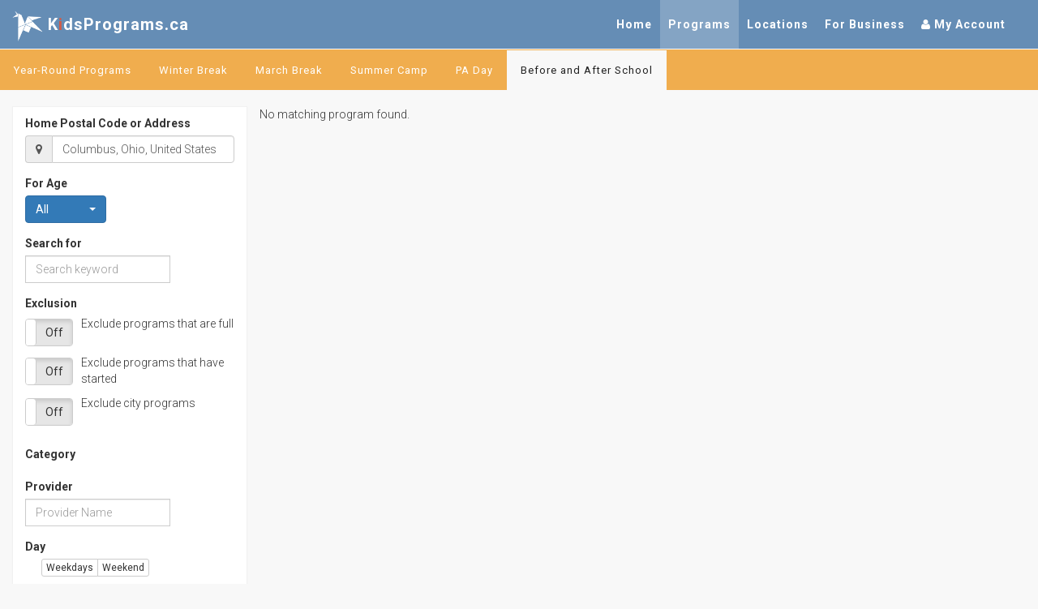

--- FILE ---
content_type: text/html;charset=UTF-8
request_url: https://www.kidsprograms.ca/programs/before-after-school/
body_size: 4921
content:
<!DOCTYPE html> <html lang="en" class="ap-kp-cont"> <head> <meta charset="utf-8"> <meta name="viewport" content="width=device-width,initial-scale=1.0,user-scalable=yes"/> <meta name="description" content="Search for year round programs, before and after school programs, camps and activities"> <meta property="og:title" content="KidsPrograms - Search Programs"/> <meta property="og:description" content="Search for year round programs, before and after school programs, camps and activities"/> <meta property="og:url" content="http://www.kidsprograms.ca/programs/"/> <meta name="twitter:card" content="summary"/> <meta name="twitter:site" content="@kidsprograms_ca"/> <meta name="twitter:title" content="KidsPrograms - Search Programs"/> <meta name="twitter:description" content="Search for year round programs, before and after school programs, camps and activities"/> <title>KidsPrograms - Search Programs</title> <link rel="canonical" href="http://www.kidsprograms.ca/programs/"/> <link href="/portal/resources/css/jquery-ui.min.css" rel="stylesheet" type="text/css"> <link href="/portal/resources/css/bootstrap.min.css" rel="stylesheet" type="text/css"> <link href="/portal/resources/css/font-awesome.min.css" rel="stylesheet" type="text/css"> <link href="/portal/resources/css/bootstrap-select.min.css" rel="stylesheet" type="text/css"> <link rel="stylesheet" href="/portal/resources/winlet/winlet-936fd5ac6b.min.css"> <link rel="stylesheet" href="/portal/resources/kidsprograms/css/default_programsearch-419f8b7bf1.min.css"> <script src="https://maps.googleapis.com/maps/api/js?libraries=places&key=AIzaSyAkFiKSY63lPhwzCqmUsYAFisb_6HJoZnM"></script> <script src="/portal/resources/js/jquery-1.11.2.min.js"></script> <script src="/portal/resources/js/jquery-ui.min.js"></script> <script src="/portal/resources/js/bootstrap.min.js"></script> <script src="/portal/resources/js/bootstrap-select.min.js"></script> <script src="/portal/resources/kidsprograms/js/default_programsearch-c21c4ef9dd.js"></script> <script src="/portal/resources/kidsprograms/js/default_programsearch-0449ce17ae.min.js"></script> <script src="https://www.google.com/recaptcha/api.js" async defer></script> <link rel="apple-touch-icon" sizes="57x57" href="/portal/resources/kidsprograms/icons/apple-touch-icon-57x57.png"> <link rel="apple-touch-icon" sizes="60x60" href="/portal/resources/kidsprograms/icons/apple-touch-icon-60x60.png"> <link rel="apple-touch-icon" sizes="72x72" href="/portal/resources/kidsprograms/icons/apple-touch-icon-72x72.png"> <link rel="apple-touch-icon" sizes="76x76" href="/portal/resources/kidsprograms/icons/apple-touch-icon-76x76.png"> <link rel="apple-touch-icon" sizes="114x114" href="/portal/resources/kidsprograms/icons/apple-touch-icon-114x114.png"> <link rel="apple-touch-icon" sizes="120x120" href="/portal/resources/kidsprograms/icons/apple-touch-icon-120x120.png"> <link rel="apple-touch-icon" sizes="144x144" href="/portal/resources/kidsprograms/icons/apple-touch-icon-144x144.png"> <link rel="apple-touch-icon" sizes="152x152" href="/portal/resources/kidsprograms/icons/apple-touch-icon-152x152.png"> <link rel="apple-touch-icon" sizes="180x180" href="/portal/resources/kidsprograms/icons/apple-touch-icon-180x180.png"> <link rel="icon" type="image/png" href="/portal/resources/kidsprograms/icons/favicon-32x32.png" sizes="32x32"> <link rel="icon" type="image/png" href="/portal/resources/kidsprograms/icons/favicon-96x96.png" sizes="96x96"> <link rel="icon" type="image/png" href="/portal/resources/kidsprograms/icons/android-chrome-192x192.png" sizes="192x192"> <link rel="icon" type="image/png" href="/portal/resources/kidsprograms/icons/favicon-16x16.png" sizes="16x16"> <link rel="manifest" href="/portal/resources/kidsprograms/icons/manifest.json"> <link rel="shortcut icon" href="/portal/resources/kidsprograms/icons/favicon.ico"> <meta name="msapplication-TileColor" content="#9f00a7"> <meta name="msapplication-TileImage" content="/portal/resources/kidsprograms/icons/mstile-144x144.png"> <meta name="msapplication-config" content="/portal/resources/kidsprograms/icons/browserconfig.xml"> <meta name="theme-color" content="#ffffff"> </head> <body id="page-top"> <nav id="top" class="navbar navbar-custom top-nav-collapse" role="navigation"> <div class="container-fluid"> <div class="navbar-header page-scroll"> <button type="button" class="navbar-toggle" data-toggle="collapse" data-target=".navbar-main-collapse"> <i class="fa fa-bars"></i> </button> <a class="navbar-brand" href="/"> <h1><img src="/portal/resources/kidsprograms/img/logo_white.png" width="38" height="38"> K<span class="num">i</span>dsPrograms.ca</h1> </a> </div> <div class="collapse navbar-collapse navbar-right navbar-main-collapse"> <ul class="nav navbar-nav"> <li><a href="/">Home</a></li> <li class="active"><a href="/programs/" data-carry-search="program">Programs</a></li> <li><a href="/providers/" data-carry-search="yes">Locations</a></li> <li><a href="https://provider.kidsprograms.ca/" target="_blank">For Business</a></li> <li><div data-winlet-id="35454828" data-winlet-url="/portal/login/myAccountWin"> <a href="javascript:void(0)" onclick="win$._post(35454828, null, 'showLogin')"><i class="fa fa-user"></i> My Account</a> <script>win$.program.detectLocation();</script> </div></li> </ul> </div> </div> <div class="scrollable"> <ul class="typeselect"> <li><a href="/programs/year-round/" data-carry-search="program">Year-Round Programs</a></li> <li><a href="/programs/winter-break/" data-carry-search="program">Winter Break</a></li> <li><a href="/programs/march-break/" data-carry-search="program">March Break</a></li> <li><a href="/programs/summer-camp/" data-carry-search="program">Summer Camp</a></li> <li><a href="/programs/pa-day/" data-carry-search="program">PA Day</a></li> <li class="active"><a href="/programs/before-after-school/" data-carry-search="program">Before and After School</a></li> </ul> </div> </nav> <section class="content bg-gray"> <div class="container-fluid"> <div class="row"> <div class="col-md-3 toScroll"> <div data-winlet-id="35454829" data-winlet="/portal/programs/inputWin root:yes" data-winlet-url="/portal/programs/inputWin" data-winlet-params="{&quot;type&quot;:&quot;30&quot;}"> <div class="panel panel-default"> <div class="panel-body no-padding"> <div class="searchForm"> <form></form> <form name="programSearch" id="programSearch65554576" action="/portal/programs/inputWin?_a=" method="get" data-winlet-form="yes" role="form" data-winlet-update="!resultWin, suggestNoProgramWin" class="btm_space clearfix"> <input type="hidden" name="page" value="1"> <input type="hidden" name="cat" value=""> <div class="form-group col-xs-6 col-sm-3 col-md-12"> <label for="inputAddr">Home Postal Code or Address</label> <div class="input-group"> <span class="input-group-addon goHome" id="sizing-addon2"><i class="fa fa-map-marker"></i></span> <input type="text" name="addr" class="form-control inputAddr" value="Columbus, Ohio, United States"> </div> </div> <div class="form-group col-xs-6 col-sm-3 col-md-12"> <label for="inputAge">For Age</label> <div> <select id="inputAge" name="age" class="selectpicker" data-live-search="true" data-width="100px"> <option value="-1">All</option> <option value="0">0</option> <option value="1">1</option> <option value="2">2</option> <option value="3">3</option> <option value="4">4</option> <option value="5">5</option> <option value="6">6</option> <option value="7">7</option> <option value="8">8</option> <option value="9">9</option> <option value="10">10</option> <option value="11">11</option> <option value="12">12</option> <option value="13">13</option> <option value="14">14</option> <option value="15">15</option> <option value="16">16</option> <option value="17">17</option> <option value="18">18</option> <option value="19">19</option> <option value="20">20</option> <option value="21">21</option> <option value="22">22</option> <option value="23">23</option> <option value="24">24</option> <option value="25">25</option> <option value="26">26</option> <option value="27">27</option> <option value="28">28</option> <option value="29">29</option> <option value="30">30</option> <option value="31">31</option> <option value="32">32</option> <option value="33">33</option> <option value="34">34</option> <option value="35">35</option> <option value="36">36</option> <option value="37">37</option> <option value="38">38</option> <option value="39">39</option> <option value="40">40</option> <option value="41">41</option> <option value="42">42</option> <option value="43">43</option> <option value="44">44</option> <option value="45">45</option> <option value="46">46</option> <option value="47">47</option> <option value="48">48</option> <option value="49">49</option> <option value="50">50</option> <option value="51">51</option> <option value="52">52</option> <option value="53">53</option> <option value="54">54</option> <option value="55">55</option> <option value="56">56</option> <option value="57">57</option> <option value="58">58</option> <option value="59">59</option> <option value="60">60</option> <option value="61">61</option> <option value="62">62</option> <option value="63">63</option> <option value="64">64</option> <option value="65">65</option> <option value="66">66</option> <option value="67">67</option> <option value="68">68</option> <option value="69">69</option> <option value="70">70</option> <option value="71">71</option> <option value="72">72</option> <option value="73">73</option> <option value="74">74</option> <option value="75">75</option> <option value="76">76</option> <option value="77">77</option> <option value="78">78</option> <option value="79">79</option> <option value="80">80</option> <option value="81">81</option> <option value="82">82</option> <option value="83">83</option> <option value="84">84</option> <option value="85">85</option> <option value="86">86</option> <option value="87">87</option> <option value="88">88</option> <option value="89">89</option> <option value="90">90</option> <option value="91">91</option> <option value="92">92</option> <option value="93">93</option> <option value="94">94</option> <option value="95">95</option> <option value="96">96</option> <option value="97">97</option> <option value="98">98</option> <option value="99">99</option> </select> </div> </div> <div class="form-group col-xs-6 col-sm-3 col-md-12"> <label for="keyword">Search for</label> <div class="input-group"> <input type="text" name="keyword" class="form-control" id="inputKeyword" placeholder="Search keyword" value=""> </div> </div> <div class="form-group col-xs-6 col-sm-3 col-md-12"> <label for="inputAge">Exclusion</label> <div class="clear-fix"> <div class="clearfix btm_10"> <div class="pull-left" style="margin-right: 10px; margin-top: 4px"><input class="toggle-one" name="excludeFull" value="true" type="checkbox" data-validate="no"></div> Exclude programs that are full </div> <div class="clearfix btm_10"> <div class="pull-left" style="margin-right: 10px; margin-top: 4px"><input class="toggle-one" name="excludeStarted" value="true" type="checkbox" data-validate="no"></div> Exclude programs that have started </div> <div class="clearfix btm_10"> <div class="pull-left" style="margin-right: 10px; margin-top: 4px"><input class="toggle-one" name="ptype" value="Non-Municipality" type="checkbox" data-validate="no"></div> Exclude city programs </div> </div> </div> <div class="form-group col-xs-6 col-sm-3 col-md-12" style="clear:left"> <label>Category</label> </div> <div class="form-group col-xs-6 col-sm-3 col-md-12"> <label for="providerName">Provider</label> <div class="input-group"> <input type="text" name="providerName" class="form-control" placeholder="Provider Name" value=""> </div> </div> <div class="form-group col-xs-6 col-sm-3 col-md-12"> <label>Day</label> <div class="indent_20"> <div class="clearfix btm_10"> <div class="btn-group"> <button type="button" class="btn btn-default btn-xs btn-weekdays">Weekdays</button> <button type="button" class="btn btn-default btn-xs btn-weekend">Weekend</button> </div> </div> <div class="clear-fix"> <label class="checkbox-inline"> <input type="checkbox" name="weekdays" value="1"> Sun </label> <label class="checkbox-inline"> <input type="checkbox" name="weekdays" value="2"> Mon </label> <label class="checkbox-inline"> <input type="checkbox" name="weekdays" value="3"> Tue </label> <label class="checkbox-inline"> <input type="checkbox" name="weekdays" value="4"> Wed </label> <label class="checkbox-inline"> <input type="checkbox" name="weekdays" value="5"> Thu </label> <label class="checkbox-inline"> <input type="checkbox" name="weekdays" value="6"> Fri </label> <label class="checkbox-inline"> <input type="checkbox" name="weekdays" value="7"> Sat </label> </div> </div> </div> <div class="form-group col-xs-6 col-sm-3 col-md-12"> <label>Time</label> <div class="checkbox"> <label> <input type="checkbox" name="times" value="m"> <span class="time-morning">Morning (before 12:00pm)</span> </label> </div> <div class="checkbox"> <label> <input type="checkbox" name="times" value="a"> <span class="time-afternoon">Afternoon (12:00pm to 6:00pm)</span> </label> </div> <div class="checkbox"> <label> <input type="checkbox" name="times" value="e"> <span class="time-night">Evening/Night (after 6:00pm)</span> </label> </div> </div> <div class="form-group col-xs-6 col-sm-3 col-md-12"> <label>Date Range (MM/DD/YYYY)</label> <div class="row"> <div class="col-xs-6 right-padding-2"> <div class="input-group"> <input type="text" class="form-control" name="fromDate" placeholder="From" value=""> </div> </div> <div class="col-xs-6 left-padding-2"> <div class="input-group"> <input type="text" class="form-control" name="toDate" placeholder="To" value=""> </div> </div> </div> </div> <div class="form-group col-xs-6 col-sm-3 col-md-12"> <label>Fee Range</label> <div class="row"> <div class="col-xs-6 right-padding-2"> <div class="input-group"> <input type="text" class="form-control" name="fromFee" value="" placeholder="From"> </div> </div> <div class="col-xs-6 left-padding-2"> <div class="input-group"> <input type="text" class="form-control" name="toFee" value="" placeholder="To"> </div> </div> </div> </div> </form> </div> </div> </div> <script>$(function(){var b=function(d,e){win$._submit(35454829,"programSearch",null,e,d)};win$._find(35454829,"span.goHome").click(function(){win$.program.getLocation(function(e,d){if(e!=c.attr("value")){c.attr("value",e);b()}})});win$._find(35454829,"a.resetSearch").click(function(){var d=win$.program.getParams();var e={};if(d.addr){e.addr=d.addr}if(d.type){e.type=d.type}win$._get(35454829,{update:"!resultWin, suggestNoProgramWin",replaceHash:true},e)});win$._find(35454829,"a.removeMainCat").click(function(){b({cat:""})});win$._find(35454829,"a.removeSubCat").click(function(){b({cat:""})});win$._find(35454829,"a[data-select-cat]").click(function(){b({cat:$(this).attr("data-select-cat")})});var c=win$._find(35454829,"input.inputAddr");win$.program.getLocation(function(e,d){c.attr("value",e);b(null,win$.program.getHash()!="")});win$._find(35454829,":input[name='fromDate']").datepicker({format:"mm/dd/yyyy",autoclose:true});win$._find(35454829,":input[name='toDate']").datepicker({format:"mm/dd/yyyy",autoclose:true});win$._find(35454829,":input[name='providerName']").autocomplete({source:[],select:function(d,e){$(this).val(e.item.value);b()}});win$._find(35454829,".btn-weekdays").click(function(){win$._find(35454829,"input[name='weekdays']").prop("checked",true);win$._find(35454829,"input[name='weekdays'][value='1']").prop("checked",false);win$._find(35454829,"input[name='weekdays'][value='7']").prop("checked",false);b()});win$._find(35454829,".btn-weekend").click(function(){win$._find(35454829,"input[name='weekdays']").prop("checked",false);win$._find(35454829,"input[name='weekdays'][value='1']").prop("checked",true);win$._find(35454829,"input[name='weekdays'][value='7']").prop("checked",true);b()});win$._find(35454829,".btn-clear-days").click(function(){win$._find(35454829,"input[name='weekdays']").prop("checked",false);b()});win$._find(35454829,":input").change(function(d){d.stopPropagation();b()});win$._find(35454829,":text").keypress(function(d){if(d.which==13){d.preventDefault();b()}});c.off("change");var a=new google.maps.places.Autocomplete(c[0],{types:["geocode"],componentRestrictions:{country:"ca"}});google.maps.event.addListener(a,"place_changed",function(){b()});win$._find(35454829,"div[data-clear-input]").click(function(){var d={};d[$(this).attr("data-clear-input")]="";b(d)})});</script></div> </div> <div class="col-md-9 scrollScope md-left-0"> <div data-winlet-id="35454830" data-winlet="/portal/programs/resultWin" data-winlet-url="/portal/programs/resultWin" data-winlet-params="{&quot;type&quot;:&quot;30&quot;}"> No matching program found. <script>$(function(){var a=function(b,d){var c=0;$(b).each(function(){if($(this).width()>c){c=$(this).width()}});d(win$._find(35454830,b),c)};a(".section-group-day",function(c,b){c.css("display","block").css("float","left").css("width",b);win$._find(35454830,".section-group-days").css("width",b*7)});a(".section-spots",function(c,b){c.css("width",b)});win$._find(35454830,".section-group-brief").click(function(){var e=$(this);var d=e.find("div.section-group-sign");var b=e.data("group-key");var c=win$._find(35454830,"#65554577"+b);if(c.children().length>0){if(c.is(":visible")){c.slideUp(150,"swing");d.html('<i class="fa fa-chevron-circle-right"></i>')}else{d.html('<i class="fa fa-chevron-circle-down"></i>');c.slideDown(300,"swing")}}else{c.hide();win$._post(35454830,c,"groupDetail",{key:b,programId:$(this).data("program-id"),locationId:$(this).data("location-id")}).done(function(){d.html('<i class="fa fa-chevron-circle-down"></i>');c.slideDown(300,"swing")})}})});</script> <script>$(function(){win$._find(35454830,"button[data-location-ids]").each(function(){var b=$(this);var a=this;this.locationIds=b.attr("data-location-ids").split(",");b.click(function(){if(!this.block&&this.locationIds.length>0){this.block=true;var c=$("<div></div>");b.before(c);c.hide();win$._post(35454830,c,"moreLocation",{programId:$(this).data("program-id"),lid:this.locationIds.slice(0,3)}).done(function(){c.slideDown(300,"swing",function(){win$.program.sameHeight(c.find("[data-same-height='camp-box']"))});a.locationIds.splice(0,3);if(a.locationIds.length==0){b.remove()}else{b.html(a.locationIds.length+" More Location"+(a.locationIds.length>1?"s":"")+'  <i class="fa fa-angle-double-down"></i>');a.block=false}}).fail(function(){a.block=false})}})})});$(function(){win$._find(35454830,".regExternalUrl").click(function(){win$.program.popWindowAfterVisit($(this).data("url"),500)}).removeClass("regExternalUrl");win$._find(35454830,".regRegUrl").click(function(){win$._post(35454830,null,{action:"",focus:true},{sid:$(this).attr("data-section-id")})}).removeClass("regRegUrl")});</script> </div> </div> </div> <div class="row"> <div class="col-xs-12"> <div data-winlet-id="35454831" data-winlet="/portal/programs/suggestNoProgramWin" data-winlet-url="/portal/programs/suggestNoProgramWin" data-winlet-params="{&quot;type&quot;:&quot;30&quot;}"> <script>$(function(){$("div.well").each(function(){$locations=$(this).find("div.location");if($locations.length==0){return}var a=0;$locations.each(function(){if($(this).height()>a){a=$(this).height()}});$locations.height(a)})});</script></div> </div> </div> </div> </section> <footer> <div class="container"> <div class="row"> <div class="col-md-2 col-lg-2"> </div> <div class="col-md-8 col-lg-8"> <div class="wow shake" data-wow-delay="0.4s"> <div class="page-scroll marginbot-30"> <a href="#page-top" id="totop" class="btn btn-circle"> <i class="fa fa-angle-double-up animated"></i> </a> </div> </div> <p>&copy;Copyright 2016 KidsPrograms.ca. All rights reserved.</p> </div> <div class="col-md-2 col-lg-2"> <ul class="list-unstyled foot"> <li><a href="/privacy/">Privacy Policy</a></li> <li><a href="/terms/">Terms of Use</a></li> </ul> </div> </div> </div> </footer> <script>$(function(){$(window).scroll(win$.program.scrollVisible($("div.toScroll"),$("div.scrollScope")))});</script> </body> </html>

--- FILE ---
content_type: text/css
request_url: https://www.kidsprograms.ca/portal/resources/kidsprograms/css/default_programsearch-419f8b7bf1.min.css
body_size: 13246
content:
@charset "UTF-8";@import url(https://fonts.googleapis.com/css?family=Roboto:300,400,500,700,300italic,400italic,500italic,700italic|Montserrat:700|Montserrat:400|Lobster|Open+Sans:300,400,600,700);/*!
Animate.css - http://daneden.me/animate
Licensed under the MIT license

Copyright (c) 2013 Daniel Eden

Permission is hereby granted, free of charge, to any person obtaining a copy of this software and associated documentation files (the "Software"), to deal in the Software without restriction, including without limitation the rights to use, copy, modify, merge, publish, distribute, sublicense, and/or sell copies of the Software, and to permit persons to whom the Software is furnished to do so, subject to the following conditions:

The above copyright notice and this permission notice shall be included in all copies or substantial portions of the Software.

THE SOFTWARE IS PROVIDED "AS IS", WITHOUT WARRANTY OF ANY KIND, EXPRESS OR IMPLIED, INCLUDING BUT NOT LIMITED TO THE WARRANTIES OF MERCHANTABILITY, FITNESS FOR A PARTICULAR PURPOSE AND NONINFRINGEMENT. IN NO EVENT SHALL THE AUTHORS OR COPYRIGHT HOLDERS BE LIABLE FOR ANY CLAIM, DAMAGES OR OTHER LIABILITY, WHETHER IN AN ACTION OF CONTRACT, TORT OR OTHERWISE, ARISING FROM, OUT OF OR IN CONNECTION WITH THE SOFTWARE OR THE USE OR OTHER DEALINGS IN THE SOFTWARE.
*/.animated{-webkit-animation-duration:1s;animation-duration:1s;-webkit-animation-fill-mode:both;animation-fill-mode:both}.animated.hinge{-webkit-animation-duration:2s;animation-duration:2s}@-webkit-keyframes bounce{0%,100%,20%,50%,80%{-webkit-transform:translateY(0);transform:translateY(0)}40%{-webkit-transform:translateY(-30px);transform:translateY(-30px)}60%{-webkit-transform:translateY(-15px);transform:translateY(-15px)}}@keyframes bounce{0%,100%,20%,50%,80%{-webkit-transform:translateY(0);-ms-transform:translateY(0);transform:translateY(0)}40%{-webkit-transform:translateY(-30px);-ms-transform:translateY(-30px);transform:translateY(-30px)}60%{-webkit-transform:translateY(-15px);-ms-transform:translateY(-15px);transform:translateY(-15px)}}.bounce{-webkit-animation-name:bounce;animation-name:bounce}@-webkit-keyframes flash{0%,100%,50%{opacity:1}25%,75%{opacity:0}}@keyframes flash{0%,100%,50%{opacity:1}25%,75%{opacity:0}}.flash{-webkit-animation-name:flash;animation-name:flash}@-webkit-keyframes pulse{0%,100%{-webkit-transform:scale(1);transform:scale(1)}50%{-webkit-transform:scale(1.1);transform:scale(1.1)}}@keyframes pulse{0%,100%{-webkit-transform:scale(1);-ms-transform:scale(1);transform:scale(1)}50%{-webkit-transform:scale(1.1);-ms-transform:scale(1.1);transform:scale(1.1)}}.pulse{-webkit-animation-name:pulse;animation-name:pulse}@-webkit-keyframes shake{0%,100%{-webkit-transform:translateX(0);transform:translateX(0)}10%,30%,50%,70%,90%{-webkit-transform:translateX(-10px);transform:translateX(-10px)}20%,40%,60%,80%{-webkit-transform:translateX(10px);transform:translateX(10px)}}@keyframes shake{0%,100%{-webkit-transform:translateX(0);-ms-transform:translateX(0);transform:translateX(0)}10%,30%,50%,70%,90%{-webkit-transform:translateX(-10px);-ms-transform:translateX(-10px);transform:translateX(-10px)}20%,40%,60%,80%{-webkit-transform:translateX(10px);-ms-transform:translateX(10px);transform:translateX(10px)}}.shake{-webkit-animation-name:shake;animation-name:shake}@-webkit-keyframes swing{20%{-webkit-transform:rotate(15deg);transform:rotate(15deg)}40%{-webkit-transform:rotate(-10deg);transform:rotate(-10deg)}60%{-webkit-transform:rotate(5deg);transform:rotate(5deg)}80%{-webkit-transform:rotate(-5deg);transform:rotate(-5deg)}100%{-webkit-transform:rotate(0);transform:rotate(0)}}@keyframes swing{20%{-webkit-transform:rotate(15deg);-ms-transform:rotate(15deg);transform:rotate(15deg)}40%{-webkit-transform:rotate(-10deg);-ms-transform:rotate(-10deg);transform:rotate(-10deg)}60%{-webkit-transform:rotate(5deg);-ms-transform:rotate(5deg);transform:rotate(5deg)}80%{-webkit-transform:rotate(-5deg);-ms-transform:rotate(-5deg);transform:rotate(-5deg)}100%{-webkit-transform:rotate(0);-ms-transform:rotate(0);transform:rotate(0)}}.swing{-webkit-transform-origin:top center;-ms-transform-origin:top center;transform-origin:top center;-webkit-animation-name:swing;animation-name:swing}@-webkit-keyframes tada{0%{-webkit-transform:scale(1);transform:scale(1)}10%,20%{-webkit-transform:scale(.9) rotate(-3deg);transform:scale(.9) rotate(-3deg)}30%,50%,70%,90%{-webkit-transform:scale(1.1) rotate(3deg);transform:scale(1.1) rotate(3deg)}40%,60%,80%{-webkit-transform:scale(1.1) rotate(-3deg);transform:scale(1.1) rotate(-3deg)}100%{-webkit-transform:scale(1) rotate(0);transform:scale(1) rotate(0)}}@keyframes tada{0%{-webkit-transform:scale(1);-ms-transform:scale(1);transform:scale(1)}10%,20%{-webkit-transform:scale(.9) rotate(-3deg);-ms-transform:scale(.9) rotate(-3deg);transform:scale(.9) rotate(-3deg)}30%,50%,70%,90%{-webkit-transform:scale(1.1) rotate(3deg);-ms-transform:scale(1.1) rotate(3deg);transform:scale(1.1) rotate(3deg)}40%,60%,80%{-webkit-transform:scale(1.1) rotate(-3deg);-ms-transform:scale(1.1) rotate(-3deg);transform:scale(1.1) rotate(-3deg)}100%{-webkit-transform:scale(1) rotate(0);-ms-transform:scale(1) rotate(0);transform:scale(1) rotate(0)}}.tada{-webkit-animation-name:tada;animation-name:tada}@-webkit-keyframes wobble{0%,100%{-webkit-transform:translateX(0);transform:translateX(0)}15%{-webkit-transform:translateX(-25%) rotate(-5deg);transform:translateX(-25%) rotate(-5deg)}30%{-webkit-transform:translateX(20%) rotate(3deg);transform:translateX(20%) rotate(3deg)}45%{-webkit-transform:translateX(-15%) rotate(-3deg);transform:translateX(-15%) rotate(-3deg)}60%{-webkit-transform:translateX(10%) rotate(2deg);transform:translateX(10%) rotate(2deg)}75%{-webkit-transform:translateX(-5%) rotate(-1deg);transform:translateX(-5%) rotate(-1deg)}}@keyframes wobble{0%,100%{-webkit-transform:translateX(0);-ms-transform:translateX(0);transform:translateX(0)}15%{-webkit-transform:translateX(-25%) rotate(-5deg);-ms-transform:translateX(-25%) rotate(-5deg);transform:translateX(-25%) rotate(-5deg)}30%{-webkit-transform:translateX(20%) rotate(3deg);-ms-transform:translateX(20%) rotate(3deg);transform:translateX(20%) rotate(3deg)}45%{-webkit-transform:translateX(-15%) rotate(-3deg);-ms-transform:translateX(-15%) rotate(-3deg);transform:translateX(-15%) rotate(-3deg)}60%{-webkit-transform:translateX(10%) rotate(2deg);-ms-transform:translateX(10%) rotate(2deg);transform:translateX(10%) rotate(2deg)}75%{-webkit-transform:translateX(-5%) rotate(-1deg);-ms-transform:translateX(-5%) rotate(-1deg);transform:translateX(-5%) rotate(-1deg)}}.wobble{-webkit-animation-name:wobble;animation-name:wobble}@-webkit-keyframes bounceIn{0%{opacity:0;-webkit-transform:scale(.3);transform:scale(.3)}50%{opacity:1;-webkit-transform:scale(1.05);transform:scale(1.05)}70%{-webkit-transform:scale(.9);transform:scale(.9)}100%{-webkit-transform:scale(1);transform:scale(1)}}@keyframes bounceIn{0%{opacity:0;-webkit-transform:scale(.3);-ms-transform:scale(.3);transform:scale(.3)}50%{opacity:1;-webkit-transform:scale(1.05);-ms-transform:scale(1.05);transform:scale(1.05)}70%{-webkit-transform:scale(.9);-ms-transform:scale(.9);transform:scale(.9)}100%{-webkit-transform:scale(1);-ms-transform:scale(1);transform:scale(1)}}.bounceIn{-webkit-animation-name:bounceIn;animation-name:bounceIn}@-webkit-keyframes bounceInDown{0%{opacity:0;-webkit-transform:translateY(-2000px);transform:translateY(-2000px)}60%{opacity:1;-webkit-transform:translateY(30px);transform:translateY(30px)}80%{-webkit-transform:translateY(-10px);transform:translateY(-10px)}100%{-webkit-transform:translateY(0);transform:translateY(0)}}@keyframes bounceInDown{0%{opacity:0;-webkit-transform:translateY(-2000px);-ms-transform:translateY(-2000px);transform:translateY(-2000px)}60%{opacity:1;-webkit-transform:translateY(30px);-ms-transform:translateY(30px);transform:translateY(30px)}80%{-webkit-transform:translateY(-10px);-ms-transform:translateY(-10px);transform:translateY(-10px)}100%{-webkit-transform:translateY(0);-ms-transform:translateY(0);transform:translateY(0)}}.bounceInDown{-webkit-animation-name:bounceInDown;animation-name:bounceInDown}@-webkit-keyframes bounceInLeft{0%{opacity:0;-webkit-transform:translateX(-2000px);transform:translateX(-2000px)}60%{opacity:1;-webkit-transform:translateX(30px);transform:translateX(30px)}80%{-webkit-transform:translateX(-10px);transform:translateX(-10px)}100%{-webkit-transform:translateX(0);transform:translateX(0)}}@keyframes bounceInLeft{0%{opacity:0;-webkit-transform:translateX(-2000px);-ms-transform:translateX(-2000px);transform:translateX(-2000px)}60%{opacity:1;-webkit-transform:translateX(30px);-ms-transform:translateX(30px);transform:translateX(30px)}80%{-webkit-transform:translateX(-10px);-ms-transform:translateX(-10px);transform:translateX(-10px)}100%{-webkit-transform:translateX(0);-ms-transform:translateX(0);transform:translateX(0)}}.bounceInLeft{-webkit-animation-name:bounceInLeft;animation-name:bounceInLeft}@-webkit-keyframes bounceInRight{0%{opacity:0;-webkit-transform:translateX(2000px);transform:translateX(2000px)}60%{opacity:1;-webkit-transform:translateX(-30px);transform:translateX(-30px)}80%{-webkit-transform:translateX(10px);transform:translateX(10px)}100%{-webkit-transform:translateX(0);transform:translateX(0)}}@keyframes bounceInRight{0%{opacity:0;-webkit-transform:translateX(2000px);-ms-transform:translateX(2000px);transform:translateX(2000px)}60%{opacity:1;-webkit-transform:translateX(-30px);-ms-transform:translateX(-30px);transform:translateX(-30px)}80%{-webkit-transform:translateX(10px);-ms-transform:translateX(10px);transform:translateX(10px)}100%{-webkit-transform:translateX(0);-ms-transform:translateX(0);transform:translateX(0)}}.bounceInRight{-webkit-animation-name:bounceInRight;animation-name:bounceInRight}@-webkit-keyframes bounceInUp{0%{opacity:0;-webkit-transform:translateY(2000px);transform:translateY(2000px)}60%{opacity:1;-webkit-transform:translateY(-30px);transform:translateY(-30px)}80%{-webkit-transform:translateY(10px);transform:translateY(10px)}100%{-webkit-transform:translateY(0);transform:translateY(0)}}@keyframes bounceInUp{0%{opacity:0;-webkit-transform:translateY(2000px);-ms-transform:translateY(2000px);transform:translateY(2000px)}60%{opacity:1;-webkit-transform:translateY(-30px);-ms-transform:translateY(-30px);transform:translateY(-30px)}80%{-webkit-transform:translateY(10px);-ms-transform:translateY(10px);transform:translateY(10px)}100%{-webkit-transform:translateY(0);-ms-transform:translateY(0);transform:translateY(0)}}.bounceInUp{-webkit-animation-name:bounceInUp;animation-name:bounceInUp}@-webkit-keyframes bounceOut{0%{-webkit-transform:scale(1);transform:scale(1)}25%{-webkit-transform:scale(.95);transform:scale(.95)}50%{opacity:1;-webkit-transform:scale(1.1);transform:scale(1.1)}100%{opacity:0;-webkit-transform:scale(.3);transform:scale(.3)}}@keyframes bounceOut{0%{-webkit-transform:scale(1);-ms-transform:scale(1);transform:scale(1)}25%{-webkit-transform:scale(.95);-ms-transform:scale(.95);transform:scale(.95)}50%{opacity:1;-webkit-transform:scale(1.1);-ms-transform:scale(1.1);transform:scale(1.1)}100%{opacity:0;-webkit-transform:scale(.3);-ms-transform:scale(.3);transform:scale(.3)}}.bounceOut{-webkit-animation-name:bounceOut;animation-name:bounceOut}@-webkit-keyframes bounceOutDown{0%{-webkit-transform:translateY(0);transform:translateY(0)}20%{opacity:1;-webkit-transform:translateY(-20px);transform:translateY(-20px)}100%{opacity:0;-webkit-transform:translateY(2000px);transform:translateY(2000px)}}@keyframes bounceOutDown{0%{-webkit-transform:translateY(0);-ms-transform:translateY(0);transform:translateY(0)}20%{opacity:1;-webkit-transform:translateY(-20px);-ms-transform:translateY(-20px);transform:translateY(-20px)}100%{opacity:0;-webkit-transform:translateY(2000px);-ms-transform:translateY(2000px);transform:translateY(2000px)}}.bounceOutDown{-webkit-animation-name:bounceOutDown;animation-name:bounceOutDown}@-webkit-keyframes bounceOutLeft{0%{-webkit-transform:translateX(0);transform:translateX(0)}20%{opacity:1;-webkit-transform:translateX(20px);transform:translateX(20px)}100%{opacity:0;-webkit-transform:translateX(-2000px);transform:translateX(-2000px)}}@keyframes bounceOutLeft{0%{-webkit-transform:translateX(0);-ms-transform:translateX(0);transform:translateX(0)}20%{opacity:1;-webkit-transform:translateX(20px);-ms-transform:translateX(20px);transform:translateX(20px)}100%{opacity:0;-webkit-transform:translateX(-2000px);-ms-transform:translateX(-2000px);transform:translateX(-2000px)}}.bounceOutLeft{-webkit-animation-name:bounceOutLeft;animation-name:bounceOutLeft}@-webkit-keyframes bounceOutRight{0%{-webkit-transform:translateX(0);transform:translateX(0)}20%{opacity:1;-webkit-transform:translateX(-20px);transform:translateX(-20px)}100%{opacity:0;-webkit-transform:translateX(2000px);transform:translateX(2000px)}}@keyframes bounceOutRight{0%{-webkit-transform:translateX(0);-ms-transform:translateX(0);transform:translateX(0)}20%{opacity:1;-webkit-transform:translateX(-20px);-ms-transform:translateX(-20px);transform:translateX(-20px)}100%{opacity:0;-webkit-transform:translateX(2000px);-ms-transform:translateX(2000px);transform:translateX(2000px)}}.bounceOutRight{-webkit-animation-name:bounceOutRight;animation-name:bounceOutRight}@-webkit-keyframes bounceOutUp{0%{-webkit-transform:translateY(0);transform:translateY(0)}20%{opacity:1;-webkit-transform:translateY(20px);transform:translateY(20px)}100%{opacity:0;-webkit-transform:translateY(-2000px);transform:translateY(-2000px)}}@keyframes bounceOutUp{0%{-webkit-transform:translateY(0);-ms-transform:translateY(0);transform:translateY(0)}20%{opacity:1;-webkit-transform:translateY(20px);-ms-transform:translateY(20px);transform:translateY(20px)}100%{opacity:0;-webkit-transform:translateY(-2000px);-ms-transform:translateY(-2000px);transform:translateY(-2000px)}}.bounceOutUp{-webkit-animation-name:bounceOutUp;animation-name:bounceOutUp}@-webkit-keyframes fadeIn{0%{opacity:0}100%{opacity:1}}@keyframes fadeIn{0%{opacity:0}100%{opacity:1}}.fadeIn{-webkit-animation-name:fadeIn;animation-name:fadeIn}@-webkit-keyframes fadeInDown{0%{opacity:0;-webkit-transform:translateY(-20px);transform:translateY(-20px)}100%{opacity:1;-webkit-transform:translateY(0);transform:translateY(0)}}@keyframes fadeInDown{0%{opacity:0;-webkit-transform:translateY(-20px);-ms-transform:translateY(-20px);transform:translateY(-20px)}100%{opacity:1;-webkit-transform:translateY(0);-ms-transform:translateY(0);transform:translateY(0)}}.fadeInDown{-webkit-animation-name:fadeInDown;animation-name:fadeInDown}@-webkit-keyframes fadeInDownBig{0%{opacity:0;-webkit-transform:translateY(-2000px);transform:translateY(-2000px)}100%{opacity:1;-webkit-transform:translateY(0);transform:translateY(0)}}@keyframes fadeInDownBig{0%{opacity:0;-webkit-transform:translateY(-2000px);-ms-transform:translateY(-2000px);transform:translateY(-2000px)}100%{opacity:1;-webkit-transform:translateY(0);-ms-transform:translateY(0);transform:translateY(0)}}.fadeInDownBig{-webkit-animation-name:fadeInDownBig;animation-name:fadeInDownBig}@-webkit-keyframes fadeInLeft{0%{opacity:0;-webkit-transform:translateX(-20px);transform:translateX(-20px)}100%{opacity:1;-webkit-transform:translateX(0);transform:translateX(0)}}@keyframes fadeInLeft{0%{opacity:0;-webkit-transform:translateX(-20px);-ms-transform:translateX(-20px);transform:translateX(-20px)}100%{opacity:1;-webkit-transform:translateX(0);-ms-transform:translateX(0);transform:translateX(0)}}.fadeInLeft{-webkit-animation-name:fadeInLeft;animation-name:fadeInLeft}@-webkit-keyframes fadeInLeftBig{0%{opacity:0;-webkit-transform:translateX(-2000px);transform:translateX(-2000px)}100%{opacity:1;-webkit-transform:translateX(0);transform:translateX(0)}}@keyframes fadeInLeftBig{0%{opacity:0;-webkit-transform:translateX(-2000px);-ms-transform:translateX(-2000px);transform:translateX(-2000px)}100%{opacity:1;-webkit-transform:translateX(0);-ms-transform:translateX(0);transform:translateX(0)}}.fadeInLeftBig{-webkit-animation-name:fadeInLeftBig;animation-name:fadeInLeftBig}@-webkit-keyframes fadeInRight{0%{opacity:0;-webkit-transform:translateX(20px);transform:translateX(20px)}100%{opacity:1;-webkit-transform:translateX(0);transform:translateX(0)}}@keyframes fadeInRight{0%{opacity:0;-webkit-transform:translateX(20px);-ms-transform:translateX(20px);transform:translateX(20px)}100%{opacity:1;-webkit-transform:translateX(0);-ms-transform:translateX(0);transform:translateX(0)}}.fadeInRight{-webkit-animation-name:fadeInRight;animation-name:fadeInRight}@-webkit-keyframes fadeInRightBig{0%{opacity:0;-webkit-transform:translateX(2000px);transform:translateX(2000px)}100%{opacity:1;-webkit-transform:translateX(0);transform:translateX(0)}}@keyframes fadeInRightBig{0%{opacity:0;-webkit-transform:translateX(2000px);-ms-transform:translateX(2000px);transform:translateX(2000px)}100%{opacity:1;-webkit-transform:translateX(0);-ms-transform:translateX(0);transform:translateX(0)}}.fadeInRightBig{-webkit-animation-name:fadeInRightBig;animation-name:fadeInRightBig}@-webkit-keyframes fadeInUp{0%{opacity:0;-webkit-transform:translateY(20px);transform:translateY(20px)}100%{opacity:1;-webkit-transform:translateY(0);transform:translateY(0)}}@keyframes fadeInUp{0%{opacity:0;-webkit-transform:translateY(20px);-ms-transform:translateY(20px);transform:translateY(20px)}100%{opacity:1;-webkit-transform:translateY(0);-ms-transform:translateY(0);transform:translateY(0)}}.fadeInUp{-webkit-animation-name:fadeInUp;animation-name:fadeInUp}@-webkit-keyframes fadeInUpBig{0%{opacity:0;-webkit-transform:translateY(2000px);transform:translateY(2000px)}100%{opacity:1;-webkit-transform:translateY(0);transform:translateY(0)}}@keyframes fadeInUpBig{0%{opacity:0;-webkit-transform:translateY(2000px);-ms-transform:translateY(2000px);transform:translateY(2000px)}100%{opacity:1;-webkit-transform:translateY(0);-ms-transform:translateY(0);transform:translateY(0)}}.fadeInUpBig{-webkit-animation-name:fadeInUpBig;animation-name:fadeInUpBig}@-webkit-keyframes fadeOut{0%{opacity:1}100%{opacity:0}}@keyframes fadeOut{0%{opacity:1}100%{opacity:0}}.fadeOut{-webkit-animation-name:fadeOut;animation-name:fadeOut}@-webkit-keyframes fadeOutDown{0%{opacity:1;-webkit-transform:translateY(0);transform:translateY(0)}100%{opacity:0;-webkit-transform:translateY(20px);transform:translateY(20px)}}@keyframes fadeOutDown{0%{opacity:1;-webkit-transform:translateY(0);-ms-transform:translateY(0);transform:translateY(0)}100%{opacity:0;-webkit-transform:translateY(20px);-ms-transform:translateY(20px);transform:translateY(20px)}}.fadeOutDown{-webkit-animation-name:fadeOutDown;animation-name:fadeOutDown}@-webkit-keyframes fadeOutDownBig{0%{opacity:1;-webkit-transform:translateY(0);transform:translateY(0)}100%{opacity:0;-webkit-transform:translateY(2000px);transform:translateY(2000px)}}@keyframes fadeOutDownBig{0%{opacity:1;-webkit-transform:translateY(0);-ms-transform:translateY(0);transform:translateY(0)}100%{opacity:0;-webkit-transform:translateY(2000px);-ms-transform:translateY(2000px);transform:translateY(2000px)}}.fadeOutDownBig{-webkit-animation-name:fadeOutDownBig;animation-name:fadeOutDownBig}@-webkit-keyframes fadeOutLeft{0%{opacity:1;-webkit-transform:translateX(0);transform:translateX(0)}100%{opacity:0;-webkit-transform:translateX(-20px);transform:translateX(-20px)}}@keyframes fadeOutLeft{0%{opacity:1;-webkit-transform:translateX(0);-ms-transform:translateX(0);transform:translateX(0)}100%{opacity:0;-webkit-transform:translateX(-20px);-ms-transform:translateX(-20px);transform:translateX(-20px)}}.fadeOutLeft{-webkit-animation-name:fadeOutLeft;animation-name:fadeOutLeft}@-webkit-keyframes fadeOutLeftBig{0%{opacity:1;-webkit-transform:translateX(0);transform:translateX(0)}100%{opacity:0;-webkit-transform:translateX(-2000px);transform:translateX(-2000px)}}@keyframes fadeOutLeftBig{0%{opacity:1;-webkit-transform:translateX(0);-ms-transform:translateX(0);transform:translateX(0)}100%{opacity:0;-webkit-transform:translateX(-2000px);-ms-transform:translateX(-2000px);transform:translateX(-2000px)}}.fadeOutLeftBig{-webkit-animation-name:fadeOutLeftBig;animation-name:fadeOutLeftBig}@-webkit-keyframes fadeOutRight{0%{opacity:1;-webkit-transform:translateX(0);transform:translateX(0)}100%{opacity:0;-webkit-transform:translateX(20px);transform:translateX(20px)}}@keyframes fadeOutRight{0%{opacity:1;-webkit-transform:translateX(0);-ms-transform:translateX(0);transform:translateX(0)}100%{opacity:0;-webkit-transform:translateX(20px);-ms-transform:translateX(20px);transform:translateX(20px)}}.fadeOutRight{-webkit-animation-name:fadeOutRight;animation-name:fadeOutRight}@-webkit-keyframes fadeOutRightBig{0%{opacity:1;-webkit-transform:translateX(0);transform:translateX(0)}100%{opacity:0;-webkit-transform:translateX(2000px);transform:translateX(2000px)}}@keyframes fadeOutRightBig{0%{opacity:1;-webkit-transform:translateX(0);-ms-transform:translateX(0);transform:translateX(0)}100%{opacity:0;-webkit-transform:translateX(2000px);-ms-transform:translateX(2000px);transform:translateX(2000px)}}.fadeOutRightBig{-webkit-animation-name:fadeOutRightBig;animation-name:fadeOutRightBig}@-webkit-keyframes fadeOutUp{0%{opacity:1;-webkit-transform:translateY(0);transform:translateY(0)}100%{opacity:0;-webkit-transform:translateY(-20px);transform:translateY(-20px)}}@keyframes fadeOutUp{0%{opacity:1;-webkit-transform:translateY(0);-ms-transform:translateY(0);transform:translateY(0)}100%{opacity:0;-webkit-transform:translateY(-20px);-ms-transform:translateY(-20px);transform:translateY(-20px)}}.fadeOutUp{-webkit-animation-name:fadeOutUp;animation-name:fadeOutUp}@-webkit-keyframes fadeOutUpBig{0%{opacity:1;-webkit-transform:translateY(0);transform:translateY(0)}100%{opacity:0;-webkit-transform:translateY(-2000px);transform:translateY(-2000px)}}@keyframes fadeOutUpBig{0%{opacity:1;-webkit-transform:translateY(0);-ms-transform:translateY(0);transform:translateY(0)}100%{opacity:0;-webkit-transform:translateY(-2000px);-ms-transform:translateY(-2000px);transform:translateY(-2000px)}}.fadeOutUpBig{-webkit-animation-name:fadeOutUpBig;animation-name:fadeOutUpBig}@-webkit-keyframes flip{0%{-webkit-transform:perspective(400px) translateZ(0) rotateY(0) scale(1);transform:perspective(400px) translateZ(0) rotateY(0) scale(1);-webkit-animation-timing-function:ease-out;animation-timing-function:ease-out}40%{-webkit-transform:perspective(400px) translateZ(150px) rotateY(170deg) scale(1);transform:perspective(400px) translateZ(150px) rotateY(170deg) scale(1);-webkit-animation-timing-function:ease-out;animation-timing-function:ease-out}50%{-webkit-transform:perspective(400px) translateZ(150px) rotateY(190deg) scale(1);transform:perspective(400px) translateZ(150px) rotateY(190deg) scale(1);-webkit-animation-timing-function:ease-in;animation-timing-function:ease-in}80%{-webkit-transform:perspective(400px) translateZ(0) rotateY(360deg) scale(.95);transform:perspective(400px) translateZ(0) rotateY(360deg) scale(.95);-webkit-animation-timing-function:ease-in;animation-timing-function:ease-in}100%{-webkit-transform:perspective(400px) translateZ(0) rotateY(360deg) scale(1);transform:perspective(400px) translateZ(0) rotateY(360deg) scale(1);-webkit-animation-timing-function:ease-in;animation-timing-function:ease-in}}@keyframes flip{0%{-webkit-transform:perspective(400px) translateZ(0) rotateY(0) scale(1);-ms-transform:perspective(400px) translateZ(0) rotateY(0) scale(1);transform:perspective(400px) translateZ(0) rotateY(0) scale(1);-webkit-animation-timing-function:ease-out;animation-timing-function:ease-out}40%{-webkit-transform:perspective(400px) translateZ(150px) rotateY(170deg) scale(1);-ms-transform:perspective(400px) translateZ(150px) rotateY(170deg) scale(1);transform:perspective(400px) translateZ(150px) rotateY(170deg) scale(1);-webkit-animation-timing-function:ease-out;animation-timing-function:ease-out}50%{-webkit-transform:perspective(400px) translateZ(150px) rotateY(190deg) scale(1);-ms-transform:perspective(400px) translateZ(150px) rotateY(190deg) scale(1);transform:perspective(400px) translateZ(150px) rotateY(190deg) scale(1);-webkit-animation-timing-function:ease-in;animation-timing-function:ease-in}80%{-webkit-transform:perspective(400px) translateZ(0) rotateY(360deg) scale(.95);-ms-transform:perspective(400px) translateZ(0) rotateY(360deg) scale(.95);transform:perspective(400px) translateZ(0) rotateY(360deg) scale(.95);-webkit-animation-timing-function:ease-in;animation-timing-function:ease-in}100%{-webkit-transform:perspective(400px) translateZ(0) rotateY(360deg) scale(1);-ms-transform:perspective(400px) translateZ(0) rotateY(360deg) scale(1);transform:perspective(400px) translateZ(0) rotateY(360deg) scale(1);-webkit-animation-timing-function:ease-in;animation-timing-function:ease-in}}.animated.flip{-webkit-backface-visibility:visible;-ms-backface-visibility:visible;backface-visibility:visible;-webkit-animation-name:flip;animation-name:flip}@-webkit-keyframes flipInX{0%{-webkit-transform:perspective(400px) rotateX(90deg);transform:perspective(400px) rotateX(90deg);opacity:0}40%{-webkit-transform:perspective(400px) rotateX(-10deg);transform:perspective(400px) rotateX(-10deg)}70%{-webkit-transform:perspective(400px) rotateX(10deg);transform:perspective(400px) rotateX(10deg)}100%{-webkit-transform:perspective(400px) rotateX(0);transform:perspective(400px) rotateX(0);opacity:1}}@keyframes flipInX{0%{-webkit-transform:perspective(400px) rotateX(90deg);-ms-transform:perspective(400px) rotateX(90deg);transform:perspective(400px) rotateX(90deg);opacity:0}40%{-webkit-transform:perspective(400px) rotateX(-10deg);-ms-transform:perspective(400px) rotateX(-10deg);transform:perspective(400px) rotateX(-10deg)}70%{-webkit-transform:perspective(400px) rotateX(10deg);-ms-transform:perspective(400px) rotateX(10deg);transform:perspective(400px) rotateX(10deg)}100%{-webkit-transform:perspective(400px) rotateX(0);-ms-transform:perspective(400px) rotateX(0);transform:perspective(400px) rotateX(0);opacity:1}}.flipInX{-webkit-backface-visibility:visible!important;-ms-backface-visibility:visible!important;backface-visibility:visible!important;-webkit-animation-name:flipInX;animation-name:flipInX}.flipInY,.flipOutX{-webkit-backface-visibility:visible!important;-ms-backface-visibility:visible!important}@-webkit-keyframes flipInY{0%{-webkit-transform:perspective(400px) rotateY(90deg);transform:perspective(400px) rotateY(90deg);opacity:0}40%{-webkit-transform:perspective(400px) rotateY(-10deg);transform:perspective(400px) rotateY(-10deg)}70%{-webkit-transform:perspective(400px) rotateY(10deg);transform:perspective(400px) rotateY(10deg)}100%{-webkit-transform:perspective(400px) rotateY(0);transform:perspective(400px) rotateY(0);opacity:1}}@keyframes flipInY{0%{-webkit-transform:perspective(400px) rotateY(90deg);-ms-transform:perspective(400px) rotateY(90deg);transform:perspective(400px) rotateY(90deg);opacity:0}40%{-webkit-transform:perspective(400px) rotateY(-10deg);-ms-transform:perspective(400px) rotateY(-10deg);transform:perspective(400px) rotateY(-10deg)}70%{-webkit-transform:perspective(400px) rotateY(10deg);-ms-transform:perspective(400px) rotateY(10deg);transform:perspective(400px) rotateY(10deg)}100%{-webkit-transform:perspective(400px) rotateY(0);-ms-transform:perspective(400px) rotateY(0);transform:perspective(400px) rotateY(0);opacity:1}}.flipInY{backface-visibility:visible!important;-webkit-animation-name:flipInY;animation-name:flipInY}@-webkit-keyframes flipOutX{0%{-webkit-transform:perspective(400px) rotateX(0);transform:perspective(400px) rotateX(0);opacity:1}100%{-webkit-transform:perspective(400px) rotateX(90deg);transform:perspective(400px) rotateX(90deg);opacity:0}}@keyframes flipOutX{0%{-webkit-transform:perspective(400px) rotateX(0);-ms-transform:perspective(400px) rotateX(0);transform:perspective(400px) rotateX(0);opacity:1}100%{-webkit-transform:perspective(400px) rotateX(90deg);-ms-transform:perspective(400px) rotateX(90deg);transform:perspective(400px) rotateX(90deg);opacity:0}}.flipOutX{-webkit-animation-name:flipOutX;animation-name:flipOutX;backface-visibility:visible!important}@-webkit-keyframes flipOutY{0%{-webkit-transform:perspective(400px) rotateY(0);transform:perspective(400px) rotateY(0);opacity:1}100%{-webkit-transform:perspective(400px) rotateY(90deg);transform:perspective(400px) rotateY(90deg);opacity:0}}@keyframes flipOutY{0%{-webkit-transform:perspective(400px) rotateY(0);-ms-transform:perspective(400px) rotateY(0);transform:perspective(400px) rotateY(0);opacity:1}100%{-webkit-transform:perspective(400px) rotateY(90deg);-ms-transform:perspective(400px) rotateY(90deg);transform:perspective(400px) rotateY(90deg);opacity:0}}.flipOutY{-webkit-backface-visibility:visible!important;-ms-backface-visibility:visible!important;backface-visibility:visible!important;-webkit-animation-name:flipOutY;animation-name:flipOutY}@-webkit-keyframes lightSpeedIn{0%{-webkit-transform:translateX(100%) skewX(-30deg);transform:translateX(100%) skewX(-30deg);opacity:0}60%{-webkit-transform:translateX(-20%) skewX(30deg);transform:translateX(-20%) skewX(30deg);opacity:1}80%{-webkit-transform:translateX(0) skewX(-15deg);transform:translateX(0) skewX(-15deg);opacity:1}100%{-webkit-transform:translateX(0) skewX(0);transform:translateX(0) skewX(0);opacity:1}}@keyframes lightSpeedIn{0%{-webkit-transform:translateX(100%) skewX(-30deg);-ms-transform:translateX(100%) skewX(-30deg);transform:translateX(100%) skewX(-30deg);opacity:0}60%{-webkit-transform:translateX(-20%) skewX(30deg);-ms-transform:translateX(-20%) skewX(30deg);transform:translateX(-20%) skewX(30deg);opacity:1}80%{-webkit-transform:translateX(0) skewX(-15deg);-ms-transform:translateX(0) skewX(-15deg);transform:translateX(0) skewX(-15deg);opacity:1}100%{-webkit-transform:translateX(0) skewX(0);-ms-transform:translateX(0) skewX(0);transform:translateX(0) skewX(0);opacity:1}}.lightSpeedIn{-webkit-animation-name:lightSpeedIn;animation-name:lightSpeedIn;-webkit-animation-timing-function:ease-out;animation-timing-function:ease-out}@-webkit-keyframes lightSpeedOut{0%{-webkit-transform:translateX(0) skewX(0);transform:translateX(0) skewX(0);opacity:1}100%{-webkit-transform:translateX(100%) skewX(-30deg);transform:translateX(100%) skewX(-30deg);opacity:0}}@keyframes lightSpeedOut{0%{-webkit-transform:translateX(0) skewX(0);-ms-transform:translateX(0) skewX(0);transform:translateX(0) skewX(0);opacity:1}100%{-webkit-transform:translateX(100%) skewX(-30deg);-ms-transform:translateX(100%) skewX(-30deg);transform:translateX(100%) skewX(-30deg);opacity:0}}.lightSpeedOut{-webkit-animation-name:lightSpeedOut;animation-name:lightSpeedOut;-webkit-animation-timing-function:ease-in;animation-timing-function:ease-in}@-webkit-keyframes rotateIn{0%{-webkit-transform-origin:center center;transform-origin:center center;-webkit-transform:rotate(-200deg);transform:rotate(-200deg);opacity:0}100%{-webkit-transform-origin:center center;transform-origin:center center;-webkit-transform:rotate(0);transform:rotate(0);opacity:1}}@keyframes rotateIn{0%{-webkit-transform-origin:center center;-ms-transform-origin:center center;transform-origin:center center;-webkit-transform:rotate(-200deg);-ms-transform:rotate(-200deg);transform:rotate(-200deg);opacity:0}100%{-webkit-transform-origin:center center;-ms-transform-origin:center center;transform-origin:center center;-webkit-transform:rotate(0);-ms-transform:rotate(0);transform:rotate(0);opacity:1}}.rotateIn{-webkit-animation-name:rotateIn;animation-name:rotateIn}@-webkit-keyframes rotateInDownLeft{0%{-webkit-transform-origin:left bottom;transform-origin:left bottom;-webkit-transform:rotate(-90deg);transform:rotate(-90deg);opacity:0}100%{-webkit-transform-origin:left bottom;transform-origin:left bottom;-webkit-transform:rotate(0);transform:rotate(0);opacity:1}}@keyframes rotateInDownLeft{0%{-webkit-transform-origin:left bottom;-ms-transform-origin:left bottom;transform-origin:left bottom;-webkit-transform:rotate(-90deg);-ms-transform:rotate(-90deg);transform:rotate(-90deg);opacity:0}100%{-webkit-transform-origin:left bottom;-ms-transform-origin:left bottom;transform-origin:left bottom;-webkit-transform:rotate(0);-ms-transform:rotate(0);transform:rotate(0);opacity:1}}.rotateInDownLeft{-webkit-animation-name:rotateInDownLeft;animation-name:rotateInDownLeft}@-webkit-keyframes rotateInDownRight{0%{-webkit-transform-origin:right bottom;transform-origin:right bottom;-webkit-transform:rotate(90deg);transform:rotate(90deg);opacity:0}100%{-webkit-transform-origin:right bottom;transform-origin:right bottom;-webkit-transform:rotate(0);transform:rotate(0);opacity:1}}@keyframes rotateInDownRight{0%{-webkit-transform-origin:right bottom;-ms-transform-origin:right bottom;transform-origin:right bottom;-webkit-transform:rotate(90deg);-ms-transform:rotate(90deg);transform:rotate(90deg);opacity:0}100%{-webkit-transform-origin:right bottom;-ms-transform-origin:right bottom;transform-origin:right bottom;-webkit-transform:rotate(0);-ms-transform:rotate(0);transform:rotate(0);opacity:1}}.rotateInDownRight{-webkit-animation-name:rotateInDownRight;animation-name:rotateInDownRight}@-webkit-keyframes rotateInUpLeft{0%{-webkit-transform-origin:left bottom;transform-origin:left bottom;-webkit-transform:rotate(90deg);transform:rotate(90deg);opacity:0}100%{-webkit-transform-origin:left bottom;transform-origin:left bottom;-webkit-transform:rotate(0);transform:rotate(0);opacity:1}}@keyframes rotateInUpLeft{0%{-webkit-transform-origin:left bottom;-ms-transform-origin:left bottom;transform-origin:left bottom;-webkit-transform:rotate(90deg);-ms-transform:rotate(90deg);transform:rotate(90deg);opacity:0}100%{-webkit-transform-origin:left bottom;-ms-transform-origin:left bottom;transform-origin:left bottom;-webkit-transform:rotate(0);-ms-transform:rotate(0);transform:rotate(0);opacity:1}}.rotateInUpLeft{-webkit-animation-name:rotateInUpLeft;animation-name:rotateInUpLeft}@-webkit-keyframes rotateInUpRight{0%{-webkit-transform-origin:right bottom;transform-origin:right bottom;-webkit-transform:rotate(-90deg);transform:rotate(-90deg);opacity:0}100%{-webkit-transform-origin:right bottom;transform-origin:right bottom;-webkit-transform:rotate(0);transform:rotate(0);opacity:1}}@keyframes rotateInUpRight{0%{-webkit-transform-origin:right bottom;-ms-transform-origin:right bottom;transform-origin:right bottom;-webkit-transform:rotate(-90deg);-ms-transform:rotate(-90deg);transform:rotate(-90deg);opacity:0}100%{-webkit-transform-origin:right bottom;-ms-transform-origin:right bottom;transform-origin:right bottom;-webkit-transform:rotate(0);-ms-transform:rotate(0);transform:rotate(0);opacity:1}}.rotateInUpRight{-webkit-animation-name:rotateInUpRight;animation-name:rotateInUpRight}@-webkit-keyframes rotateOut{0%{-webkit-transform-origin:center center;transform-origin:center center;-webkit-transform:rotate(0);transform:rotate(0);opacity:1}100%{-webkit-transform-origin:center center;transform-origin:center center;-webkit-transform:rotate(200deg);transform:rotate(200deg);opacity:0}}@keyframes rotateOut{0%{-webkit-transform-origin:center center;-ms-transform-origin:center center;transform-origin:center center;-webkit-transform:rotate(0);-ms-transform:rotate(0);transform:rotate(0);opacity:1}100%{-webkit-transform-origin:center center;-ms-transform-origin:center center;transform-origin:center center;-webkit-transform:rotate(200deg);-ms-transform:rotate(200deg);transform:rotate(200deg);opacity:0}}.rotateOut{-webkit-animation-name:rotateOut;animation-name:rotateOut}@-webkit-keyframes rotateOutDownLeft{0%{-webkit-transform-origin:left bottom;transform-origin:left bottom;-webkit-transform:rotate(0);transform:rotate(0);opacity:1}100%{-webkit-transform-origin:left bottom;transform-origin:left bottom;-webkit-transform:rotate(90deg);transform:rotate(90deg);opacity:0}}@keyframes rotateOutDownLeft{0%{-webkit-transform-origin:left bottom;-ms-transform-origin:left bottom;transform-origin:left bottom;-webkit-transform:rotate(0);-ms-transform:rotate(0);transform:rotate(0);opacity:1}100%{-webkit-transform-origin:left bottom;-ms-transform-origin:left bottom;transform-origin:left bottom;-webkit-transform:rotate(90deg);-ms-transform:rotate(90deg);transform:rotate(90deg);opacity:0}}.rotateOutDownLeft{-webkit-animation-name:rotateOutDownLeft;animation-name:rotateOutDownLeft}@-webkit-keyframes rotateOutDownRight{0%{-webkit-transform-origin:right bottom;transform-origin:right bottom;-webkit-transform:rotate(0);transform:rotate(0);opacity:1}100%{-webkit-transform-origin:right bottom;transform-origin:right bottom;-webkit-transform:rotate(-90deg);transform:rotate(-90deg);opacity:0}}@keyframes rotateOutDownRight{0%{-webkit-transform-origin:right bottom;-ms-transform-origin:right bottom;transform-origin:right bottom;-webkit-transform:rotate(0);-ms-transform:rotate(0);transform:rotate(0);opacity:1}100%{-webkit-transform-origin:right bottom;-ms-transform-origin:right bottom;transform-origin:right bottom;-webkit-transform:rotate(-90deg);-ms-transform:rotate(-90deg);transform:rotate(-90deg);opacity:0}}.rotateOutDownRight{-webkit-animation-name:rotateOutDownRight;animation-name:rotateOutDownRight}@-webkit-keyframes rotateOutUpLeft{0%{-webkit-transform-origin:left bottom;transform-origin:left bottom;-webkit-transform:rotate(0);transform:rotate(0);opacity:1}100%{-webkit-transform-origin:left bottom;transform-origin:left bottom;-webkit-transform:rotate(-90deg);transform:rotate(-90deg);opacity:0}}@keyframes rotateOutUpLeft{0%{-webkit-transform-origin:left bottom;-ms-transform-origin:left bottom;transform-origin:left bottom;-webkit-transform:rotate(0);-ms-transform:rotate(0);transform:rotate(0);opacity:1}100%{-webkit-transform-origin:left bottom;-ms-transform-origin:left bottom;transform-origin:left bottom;-webkit-transform:rotate(-90deg);-ms-transform:rotate(-90deg);transform:rotate(-90deg);opacity:0}}.rotateOutUpLeft{-webkit-animation-name:rotateOutUpLeft;animation-name:rotateOutUpLeft}@-webkit-keyframes rotateOutUpRight{0%{-webkit-transform-origin:right bottom;transform-origin:right bottom;-webkit-transform:rotate(0);transform:rotate(0);opacity:1}100%{-webkit-transform-origin:right bottom;transform-origin:right bottom;-webkit-transform:rotate(90deg);transform:rotate(90deg);opacity:0}}@keyframes rotateOutUpRight{0%{-webkit-transform-origin:right bottom;-ms-transform-origin:right bottom;transform-origin:right bottom;-webkit-transform:rotate(0);-ms-transform:rotate(0);transform:rotate(0);opacity:1}100%{-webkit-transform-origin:right bottom;-ms-transform-origin:right bottom;transform-origin:right bottom;-webkit-transform:rotate(90deg);-ms-transform:rotate(90deg);transform:rotate(90deg);opacity:0}}.rotateOutUpRight{-webkit-animation-name:rotateOutUpRight;animation-name:rotateOutUpRight}@-webkit-keyframes slideInDown{0%{opacity:0;-webkit-transform:translateY(-2000px);transform:translateY(-2000px)}100%{-webkit-transform:translateY(0);transform:translateY(0)}}@keyframes slideInDown{0%{opacity:0;-webkit-transform:translateY(-2000px);-ms-transform:translateY(-2000px);transform:translateY(-2000px)}100%{-webkit-transform:translateY(0);-ms-transform:translateY(0);transform:translateY(0)}}.slideInDown{-webkit-animation-name:slideInDown;animation-name:slideInDown}@-webkit-keyframes slideInLeft{0%{opacity:0;-webkit-transform:translateX(-2000px);transform:translateX(-2000px)}100%{-webkit-transform:translateX(0);transform:translateX(0)}}@keyframes slideInLeft{0%{opacity:0;-webkit-transform:translateX(-2000px);-ms-transform:translateX(-2000px);transform:translateX(-2000px)}100%{-webkit-transform:translateX(0);-ms-transform:translateX(0);transform:translateX(0)}}.slideInLeft{-webkit-animation-name:slideInLeft;animation-name:slideInLeft}@-webkit-keyframes slideInRight{0%{opacity:0;-webkit-transform:translateX(2000px);transform:translateX(2000px)}100%{-webkit-transform:translateX(0);transform:translateX(0)}}@keyframes slideInRight{0%{opacity:0;-webkit-transform:translateX(2000px);-ms-transform:translateX(2000px);transform:translateX(2000px)}100%{-webkit-transform:translateX(0);-ms-transform:translateX(0);transform:translateX(0)}}.slideInRight{-webkit-animation-name:slideInRight;animation-name:slideInRight}@-webkit-keyframes slideOutLeft{0%{-webkit-transform:translateX(0);transform:translateX(0)}100%{opacity:0;-webkit-transform:translateX(-2000px);transform:translateX(-2000px)}}@keyframes slideOutLeft{0%{-webkit-transform:translateX(0);-ms-transform:translateX(0);transform:translateX(0)}100%{opacity:0;-webkit-transform:translateX(-2000px);-ms-transform:translateX(-2000px);transform:translateX(-2000px)}}.slideOutLeft{-webkit-animation-name:slideOutLeft;animation-name:slideOutLeft}@-webkit-keyframes slideOutRight{0%{-webkit-transform:translateX(0);transform:translateX(0)}100%{opacity:0;-webkit-transform:translateX(2000px);transform:translateX(2000px)}}@keyframes slideOutRight{0%{-webkit-transform:translateX(0);-ms-transform:translateX(0);transform:translateX(0)}100%{opacity:0;-webkit-transform:translateX(2000px);-ms-transform:translateX(2000px);transform:translateX(2000px)}}.slideOutRight{-webkit-animation-name:slideOutRight;animation-name:slideOutRight}@-webkit-keyframes slideOutUp{0%{-webkit-transform:translateY(0);transform:translateY(0)}100%{opacity:0;-webkit-transform:translateY(-2000px);transform:translateY(-2000px)}}@keyframes slideOutUp{0%{-webkit-transform:translateY(0);-ms-transform:translateY(0);transform:translateY(0)}100%{opacity:0;-webkit-transform:translateY(-2000px);-ms-transform:translateY(-2000px);transform:translateY(-2000px)}}.slideOutUp{-webkit-animation-name:slideOutUp;animation-name:slideOutUp}@-webkit-keyframes hinge{0%{-webkit-transform:rotate(0);transform:rotate(0);-webkit-transform-origin:top left;transform-origin:top left;-webkit-animation-timing-function:ease-in-out;animation-timing-function:ease-in-out}20%,60%{-webkit-transform:rotate(80deg);transform:rotate(80deg);-webkit-transform-origin:top left;transform-origin:top left;-webkit-animation-timing-function:ease-in-out;animation-timing-function:ease-in-out}40%{-webkit-transform:rotate(60deg);transform:rotate(60deg);-webkit-transform-origin:top left;transform-origin:top left;-webkit-animation-timing-function:ease-in-out;animation-timing-function:ease-in-out}80%{-webkit-transform:rotate(60deg) translateY(0);transform:rotate(60deg) translateY(0);opacity:1;-webkit-transform-origin:top left;transform-origin:top left;-webkit-animation-timing-function:ease-in-out;animation-timing-function:ease-in-out}100%{-webkit-transform:translateY(700px);transform:translateY(700px);opacity:0}}@keyframes hinge{0%{-webkit-transform:rotate(0);-ms-transform:rotate(0);transform:rotate(0);-webkit-transform-origin:top left;-ms-transform-origin:top left;transform-origin:top left;-webkit-animation-timing-function:ease-in-out;animation-timing-function:ease-in-out}20%,60%{-webkit-transform:rotate(80deg);-ms-transform:rotate(80deg);transform:rotate(80deg);-webkit-transform-origin:top left;-ms-transform-origin:top left;transform-origin:top left;-webkit-animation-timing-function:ease-in-out;animation-timing-function:ease-in-out}40%{-webkit-transform:rotate(60deg);-ms-transform:rotate(60deg);transform:rotate(60deg);-webkit-transform-origin:top left;-ms-transform-origin:top left;transform-origin:top left;-webkit-animation-timing-function:ease-in-out;animation-timing-function:ease-in-out}80%{-webkit-transform:rotate(60deg) translateY(0);-ms-transform:rotate(60deg) translateY(0);transform:rotate(60deg) translateY(0);opacity:1;-webkit-transform-origin:top left;-ms-transform-origin:top left;transform-origin:top left;-webkit-animation-timing-function:ease-in-out;animation-timing-function:ease-in-out}100%{-webkit-transform:translateY(700px);-ms-transform:translateY(700px);transform:translateY(700px);opacity:0}}.hinge{-webkit-animation-name:hinge;animation-name:hinge}@-webkit-keyframes rollIn{0%{opacity:0;-webkit-transform:translateX(-100%) rotate(-120deg);transform:translateX(-100%) rotate(-120deg)}100%{opacity:1;-webkit-transform:translateX(0) rotate(0);transform:translateX(0) rotate(0)}}@keyframes rollIn{0%{opacity:0;-webkit-transform:translateX(-100%) rotate(-120deg);-ms-transform:translateX(-100%) rotate(-120deg);transform:translateX(-100%) rotate(-120deg)}100%{opacity:1;-webkit-transform:translateX(0) rotate(0);-ms-transform:translateX(0) rotate(0);transform:translateX(0) rotate(0)}}.rollIn{-webkit-animation-name:rollIn;animation-name:rollIn}@-webkit-keyframes rollOut{0%{opacity:1;-webkit-transform:translateX(0) rotate(0);transform:translateX(0) rotate(0)}100%{opacity:0;-webkit-transform:translateX(100%) rotate(120deg);transform:translateX(100%) rotate(120deg)}}@keyframes rollOut{0%{opacity:1;-webkit-transform:translateX(0) rotate(0);-ms-transform:translateX(0) rotate(0);transform:translateX(0) rotate(0)}100%{opacity:0;-webkit-transform:translateX(100%) rotate(120deg);-ms-transform:translateX(100%) rotate(120deg);transform:translateX(100%) rotate(120deg)}}.rollOut{-webkit-animation-name:rollOut;animation-name:rollOut}/*!
 * Datepicker for Bootstrap v1.5.1 (https://github.com/eternicode/bootstrap-datepicker)
 *
 * Copyright 2012 Stefan Petre
 * Improvements by Andrew Rowls
 * Licensed under the Apache License v2.0 (http://www.apache.org/licenses/LICENSE-2.0)
 */.datepicker-dropdown:after,.datepicker-dropdown:before{content:'';display:inline-block;border-top:0;position:absolute}.ap-kp-cont .hide,.datepicker>div{display:none}.datepicker{border-radius:4px;direction:ltr}.datepicker-inline{width:220px}.datepicker.datepicker-rtl{direction:rtl}.datepicker.datepicker-rtl table tr td span{float:right}.datepicker-dropdown{top:0;left:0;padding:4px}.datepicker-dropdown:before{border-left:7px solid transparent;border-right:7px solid transparent;border-bottom:7px solid rgba(0,0,0,.15);border-bottom-color:rgba(0,0,0,.2)}.datepicker-dropdown:after{border-left:6px solid transparent;border-right:6px solid transparent;border-bottom:6px solid #fff}.datepicker-dropdown.datepicker-orient-left:before{left:6px}.datepicker-dropdown.datepicker-orient-left:after{left:7px}.datepicker-dropdown.datepicker-orient-right:before{right:6px}.datepicker-dropdown.datepicker-orient-right:after{right:7px}.datepicker-dropdown.datepicker-orient-bottom:before{top:-7px}.datepicker-dropdown.datepicker-orient-bottom:after{top:-6px}.datepicker-dropdown.datepicker-orient-top:before{bottom:-7px;border-bottom:0;border-top:7px solid rgba(0,0,0,.15)}.datepicker-dropdown.datepicker-orient-top:after{bottom:-6px;border-bottom:0;border-top:6px solid #fff}.datepicker table{margin:0;-webkit-touch-callout:none;-webkit-user-select:none;-khtml-user-select:none;-moz-user-select:none;-ms-user-select:none;user-select:none}.datepicker table tr td,.datepicker table tr th{text-align:center;width:30px;height:30px;border-radius:4px;border:none}.table-striped .datepicker table tr td,.table-striped .datepicker table tr th{background-color:transparent}.datepicker table tr td.new,.datepicker table tr td.old{color:#999}.datepicker table tr td.day:hover,.datepicker table tr td.focused{background:#eee;cursor:pointer}.datepicker table tr td.disabled,.datepicker table tr td.disabled:hover{background:0 0;color:#999;cursor:default}.datepicker table tr td.highlighted{color:#000;background-color:#d9edf7;border-color:#85c5e5;border-radius:0}.datepicker table tr td.highlighted.focus,.datepicker table tr td.highlighted:focus{color:#000;background-color:#afd9ee;border-color:#298fc2}.datepicker table tr td.highlighted.active,.datepicker table tr td.highlighted:active,.datepicker table tr td.highlighted:hover,.open>.dropdown-toggle.datepicker table tr td.highlighted{color:#000;background-color:#afd9ee;border-color:#52addb}.datepicker table tr td.highlighted.active.focus,.datepicker table tr td.highlighted.active:focus,.datepicker table tr td.highlighted.active:hover,.datepicker table tr td.highlighted:active.focus,.datepicker table tr td.highlighted:active:focus,.datepicker table tr td.highlighted:active:hover,.open>.dropdown-toggle.datepicker table tr td.highlighted.focus,.open>.dropdown-toggle.datepicker table tr td.highlighted:focus,.open>.dropdown-toggle.datepicker table tr td.highlighted:hover{color:#000;background-color:#91cbe8;border-color:#298fc2}.datepicker table tr td.highlighted.active,.datepicker table tr td.highlighted:active,.open>.dropdown-toggle.datepicker table tr td.highlighted{background-image:none}.datepicker table tr td.highlighted.disabled.focus,.datepicker table tr td.highlighted.disabled:focus,.datepicker table tr td.highlighted.disabled:hover,.datepicker table tr td.highlighted[disabled].focus,.datepicker table tr td.highlighted[disabled]:focus,.datepicker table tr td.highlighted[disabled]:hover,fieldset[disabled] .datepicker table tr td.highlighted.focus,fieldset[disabled] .datepicker table tr td.highlighted:focus,fieldset[disabled] .datepicker table tr td.highlighted:hover{background-color:#d9edf7;border-color:#85c5e5}.datepicker table tr td.highlighted.focused{background:#afd9ee}.datepicker table tr td.highlighted.disabled,.datepicker table tr td.highlighted.disabled:active{background:#d9edf7;color:#999}.datepicker table tr td.today{color:#000;background-color:#ffdb99;border-color:#ffb733}.datepicker table tr td.today.focus,.datepicker table tr td.today:focus{color:#000;background-color:#ffc966;border-color:#b37400}.datepicker table tr td.today.active,.datepicker table tr td.today:active,.datepicker table tr td.today:hover,.open>.dropdown-toggle.datepicker table tr td.today{color:#000;background-color:#ffc966;border-color:#f59e00}.datepicker table tr td.today.active.focus,.datepicker table tr td.today.active:focus,.datepicker table tr td.today.active:hover,.datepicker table tr td.today:active.focus,.datepicker table tr td.today:active:focus,.datepicker table tr td.today:active:hover,.open>.dropdown-toggle.datepicker table tr td.today.focus,.open>.dropdown-toggle.datepicker table tr td.today:focus,.open>.dropdown-toggle.datepicker table tr td.today:hover{color:#000;background-color:#ffbc42;border-color:#b37400}.datepicker table tr td.today.active,.datepicker table tr td.today:active,.open>.dropdown-toggle.datepicker table tr td.today{background-image:none}.datepicker table tr td.today.disabled.focus,.datepicker table tr td.today.disabled:focus,.datepicker table tr td.today.disabled:hover,.datepicker table tr td.today[disabled].focus,.datepicker table tr td.today[disabled]:focus,.datepicker table tr td.today[disabled]:hover,fieldset[disabled] .datepicker table tr td.today.focus,fieldset[disabled] .datepicker table tr td.today:focus,fieldset[disabled] .datepicker table tr td.today:hover{background-color:#ffdb99;border-color:#ffb733}.datepicker table tr td.today.focused{background:#ffc966}.datepicker table tr td.today.disabled,.datepicker table tr td.today.disabled:active{background:#ffdb99;color:#999}.datepicker table tr td.range{color:#000;background-color:#eee;border-color:#bbb;border-radius:0}.datepicker table tr td.range.focus,.datepicker table tr td.range:focus{color:#000;background-color:#d5d5d5;border-color:#7c7c7c}.datepicker table tr td.range.active,.datepicker table tr td.range:active,.datepicker table tr td.range:hover,.open>.dropdown-toggle.datepicker table tr td.range{color:#000;background-color:#d5d5d5;border-color:#9d9d9d}.datepicker table tr td.range.active.focus,.datepicker table tr td.range.active:focus,.datepicker table tr td.range.active:hover,.datepicker table tr td.range:active.focus,.datepicker table tr td.range:active:focus,.datepicker table tr td.range:active:hover,.open>.dropdown-toggle.datepicker table tr td.range.focus,.open>.dropdown-toggle.datepicker table tr td.range:focus,.open>.dropdown-toggle.datepicker table tr td.range:hover{color:#000;background-color:#c3c3c3;border-color:#7c7c7c}.datepicker table tr td.range.active,.datepicker table tr td.range:active,.open>.dropdown-toggle.datepicker table tr td.range{background-image:none}.datepicker table tr td.range.disabled.focus,.datepicker table tr td.range.disabled:focus,.datepicker table tr td.range.disabled:hover,.datepicker table tr td.range[disabled].focus,.datepicker table tr td.range[disabled]:focus,.datepicker table tr td.range[disabled]:hover,fieldset[disabled] .datepicker table tr td.range.focus,fieldset[disabled] .datepicker table tr td.range:focus,fieldset[disabled] .datepicker table tr td.range:hover{background-color:#eee;border-color:#bbb}.datepicker table tr td.range.focused{background:#d5d5d5}.datepicker table tr td.range.disabled,.datepicker table tr td.range.disabled:active{background:#eee;color:#999}.datepicker table tr td.range.highlighted{color:#000;background-color:#e4eef3;border-color:#9dc1d3}.datepicker table tr td.range.highlighted.focus,.datepicker table tr td.range.highlighted:focus{color:#000;background-color:#c1d7e3;border-color:#4b88a6}.datepicker table tr td.range.highlighted.active,.datepicker table tr td.range.highlighted:active,.datepicker table tr td.range.highlighted:hover,.open>.dropdown-toggle.datepicker table tr td.range.highlighted{color:#000;background-color:#c1d7e3;border-color:#73a6c0}.datepicker table tr td.range.highlighted.active.focus,.datepicker table tr td.range.highlighted.active:focus,.datepicker table tr td.range.highlighted.active:hover,.datepicker table tr td.range.highlighted:active.focus,.datepicker table tr td.range.highlighted:active:focus,.datepicker table tr td.range.highlighted:active:hover,.open>.dropdown-toggle.datepicker table tr td.range.highlighted.focus,.open>.dropdown-toggle.datepicker table tr td.range.highlighted:focus,.open>.dropdown-toggle.datepicker table tr td.range.highlighted:hover{color:#000;background-color:#a8c8d8;border-color:#4b88a6}.datepicker table tr td.range.highlighted.active,.datepicker table tr td.range.highlighted:active,.open>.dropdown-toggle.datepicker table tr td.range.highlighted{background-image:none}.datepicker table tr td.range.highlighted.disabled.focus,.datepicker table tr td.range.highlighted.disabled:focus,.datepicker table tr td.range.highlighted.disabled:hover,.datepicker table tr td.range.highlighted[disabled].focus,.datepicker table tr td.range.highlighted[disabled]:focus,.datepicker table tr td.range.highlighted[disabled]:hover,fieldset[disabled] .datepicker table tr td.range.highlighted.focus,fieldset[disabled] .datepicker table tr td.range.highlighted:focus,fieldset[disabled] .datepicker table tr td.range.highlighted:hover{background-color:#e4eef3;border-color:#9dc1d3}.datepicker table tr td.range.highlighted.focused{background:#c1d7e3}.datepicker table tr td.range.highlighted.disabled,.datepicker table tr td.range.highlighted.disabled:active{background:#e4eef3;color:#999}.datepicker table tr td.range.today{color:#000;background-color:#f7ca77;border-color:#f1a417}.datepicker table tr td.range.today.focus,.datepicker table tr td.range.today:focus{color:#000;background-color:#f4b747;border-color:#815608}.datepicker table tr td.range.today.active,.datepicker table tr td.range.today:active,.datepicker table tr td.range.today:hover,.open>.dropdown-toggle.datepicker table tr td.range.today{color:#000;background-color:#f4b747;border-color:#bf800c}.datepicker table tr td.range.today.active.focus,.datepicker table tr td.range.today.active:focus,.datepicker table tr td.range.today.active:hover,.datepicker table tr td.range.today:active.focus,.datepicker table tr td.range.today:active:focus,.datepicker table tr td.range.today:active:hover,.open>.dropdown-toggle.datepicker table tr td.range.today.focus,.open>.dropdown-toggle.datepicker table tr td.range.today:focus,.open>.dropdown-toggle.datepicker table tr td.range.today:hover{color:#000;background-color:#f2aa25;border-color:#815608}.datepicker table tr td.range.today.active,.datepicker table tr td.range.today:active,.open>.dropdown-toggle.datepicker table tr td.range.today{background-image:none}.datepicker table tr td.range.today.disabled.focus,.datepicker table tr td.range.today.disabled:focus,.datepicker table tr td.range.today.disabled:hover,.datepicker table tr td.range.today[disabled].focus,.datepicker table tr td.range.today[disabled]:focus,.datepicker table tr td.range.today[disabled]:hover,fieldset[disabled] .datepicker table tr td.range.today.focus,fieldset[disabled] .datepicker table tr td.range.today:focus,fieldset[disabled] .datepicker table tr td.range.today:hover{background-color:#f7ca77;border-color:#f1a417}.datepicker table tr td.range.today.disabled,.datepicker table tr td.range.today.disabled:active{background:#f7ca77;color:#999}.datepicker table tr td.active.active,.datepicker table tr td.active.highlighted.active,.datepicker table tr td.active.highlighted:active,.datepicker table tr td.active:active,.datepicker table tr td.selected.active,.datepicker table tr td.selected.highlighted.active,.datepicker table tr td.selected.highlighted:active,.datepicker table tr td.selected:active,.open>.dropdown-toggle.datepicker table tr td.active,.open>.dropdown-toggle.datepicker table tr td.active.highlighted,.open>.dropdown-toggle.datepicker table tr td.selected,.open>.dropdown-toggle.datepicker table tr td.selected.highlighted{background-image:none}.datepicker table tr td.selected,.datepicker table tr td.selected.highlighted{color:#fff;background-color:#999;border-color:#555;text-shadow:0 -1px 0 rgba(0,0,0,.25)}.datepicker table tr td.selected.focus,.datepicker table tr td.selected.highlighted.focus,.datepicker table tr td.selected.highlighted:focus,.datepicker table tr td.selected:focus{color:#fff;background-color:grey;border-color:#161616}.datepicker table tr td.selected.active,.datepicker table tr td.selected.highlighted.active,.datepicker table tr td.selected.highlighted:active,.datepicker table tr td.selected.highlighted:hover,.datepicker table tr td.selected:active,.datepicker table tr td.selected:hover,.open>.dropdown-toggle.datepicker table tr td.selected,.open>.dropdown-toggle.datepicker table tr td.selected.highlighted{color:#fff;background-color:grey;border-color:#373737}.datepicker table tr td.selected.active.focus,.datepicker table tr td.selected.active:focus,.datepicker table tr td.selected.active:hover,.datepicker table tr td.selected.highlighted.active.focus,.datepicker table tr td.selected.highlighted.active:focus,.datepicker table tr td.selected.highlighted.active:hover,.datepicker table tr td.selected.highlighted:active.focus,.datepicker table tr td.selected.highlighted:active:focus,.datepicker table tr td.selected.highlighted:active:hover,.datepicker table tr td.selected:active.focus,.datepicker table tr td.selected:active:focus,.datepicker table tr td.selected:active:hover,.open>.dropdown-toggle.datepicker table tr td.selected.focus,.open>.dropdown-toggle.datepicker table tr td.selected.highlighted.focus,.open>.dropdown-toggle.datepicker table tr td.selected.highlighted:focus,.open>.dropdown-toggle.datepicker table tr td.selected.highlighted:hover,.open>.dropdown-toggle.datepicker table tr td.selected:focus,.open>.dropdown-toggle.datepicker table tr td.selected:hover{color:#fff;background-color:#6e6e6e;border-color:#161616}.datepicker table tr td.selected.disabled.focus,.datepicker table tr td.selected.disabled:focus,.datepicker table tr td.selected.disabled:hover,.datepicker table tr td.selected.highlighted.disabled.focus,.datepicker table tr td.selected.highlighted.disabled:focus,.datepicker table tr td.selected.highlighted.disabled:hover,.datepicker table tr td.selected.highlighted[disabled].focus,.datepicker table tr td.selected.highlighted[disabled]:focus,.datepicker table tr td.selected.highlighted[disabled]:hover,.datepicker table tr td.selected[disabled].focus,.datepicker table tr td.selected[disabled]:focus,.datepicker table tr td.selected[disabled]:hover,fieldset[disabled] .datepicker table tr td.selected.focus,fieldset[disabled] .datepicker table tr td.selected.highlighted.focus,fieldset[disabled] .datepicker table tr td.selected.highlighted:focus,fieldset[disabled] .datepicker table tr td.selected.highlighted:hover,fieldset[disabled] .datepicker table tr td.selected:focus,fieldset[disabled] .datepicker table tr td.selected:hover{background-color:#999;border-color:#555}.datepicker table tr td.active,.datepicker table tr td.active.highlighted{color:#fff;background-color:#428bca;border-color:#357ebd;text-shadow:0 -1px 0 rgba(0,0,0,.25)}.datepicker table tr td.active.focus,.datepicker table tr td.active.highlighted.focus,.datepicker table tr td.active.highlighted:focus,.datepicker table tr td.active:focus{color:#fff;background-color:#3071a9;border-color:#193c5a}.datepicker table tr td.active.active,.datepicker table tr td.active.highlighted.active,.datepicker table tr td.active.highlighted:active,.datepicker table tr td.active.highlighted:hover,.datepicker table tr td.active:active,.datepicker table tr td.active:hover,.open>.dropdown-toggle.datepicker table tr td.active,.open>.dropdown-toggle.datepicker table tr td.active.highlighted{color:#fff;background-color:#3071a9;border-color:#285e8e}.datepicker table tr td.active.active.focus,.datepicker table tr td.active.active:focus,.datepicker table tr td.active.active:hover,.datepicker table tr td.active.highlighted.active.focus,.datepicker table tr td.active.highlighted.active:focus,.datepicker table tr td.active.highlighted.active:hover,.datepicker table tr td.active.highlighted:active.focus,.datepicker table tr td.active.highlighted:active:focus,.datepicker table tr td.active.highlighted:active:hover,.datepicker table tr td.active:active.focus,.datepicker table tr td.active:active:focus,.datepicker table tr td.active:active:hover,.open>.dropdown-toggle.datepicker table tr td.active.focus,.open>.dropdown-toggle.datepicker table tr td.active.highlighted.focus,.open>.dropdown-toggle.datepicker table tr td.active.highlighted:focus,.open>.dropdown-toggle.datepicker table tr td.active.highlighted:hover,.open>.dropdown-toggle.datepicker table tr td.active:focus,.open>.dropdown-toggle.datepicker table tr td.active:hover{color:#fff;background-color:#285e8e;border-color:#193c5a}.datepicker table tr td.active.disabled.focus,.datepicker table tr td.active.disabled:focus,.datepicker table tr td.active.disabled:hover,.datepicker table tr td.active.highlighted.disabled.focus,.datepicker table tr td.active.highlighted.disabled:focus,.datepicker table tr td.active.highlighted.disabled:hover,.datepicker table tr td.active.highlighted[disabled].focus,.datepicker table tr td.active.highlighted[disabled]:focus,.datepicker table tr td.active.highlighted[disabled]:hover,.datepicker table tr td.active[disabled].focus,.datepicker table tr td.active[disabled]:focus,.datepicker table tr td.active[disabled]:hover,fieldset[disabled] .datepicker table tr td.active.focus,fieldset[disabled] .datepicker table tr td.active.highlighted.focus,fieldset[disabled] .datepicker table tr td.active.highlighted:focus,fieldset[disabled] .datepicker table tr td.active.highlighted:hover,fieldset[disabled] .datepicker table tr td.active:focus,fieldset[disabled] .datepicker table tr td.active:hover{background-color:#428bca;border-color:#357ebd}.datepicker table tr td span{display:block;width:23%;height:54px;line-height:54px;float:left;margin:1%;cursor:pointer;border-radius:4px}.datepicker table tr td span:hover{background:#eee}.datepicker table tr td span.disabled,.datepicker table tr td span.disabled:hover{background:0 0;color:#999;cursor:default}.datepicker .datepicker-switch,.datepicker .next,.datepicker .prev,.datepicker tfoot tr th,.input-group.date .input-group-addon{cursor:pointer}.datepicker table tr td span.active,.datepicker table tr td span.active.disabled,.datepicker table tr td span.active.disabled:hover,.datepicker table tr td span.active:hover{color:#fff;background-color:#428bca;border-color:#357ebd;text-shadow:0 -1px 0 rgba(0,0,0,.25)}.datepicker table tr td span.active.disabled.focus,.datepicker table tr td span.active.disabled:focus,.datepicker table tr td span.active.disabled:hover.focus,.datepicker table tr td span.active.disabled:hover:focus,.datepicker table tr td span.active.focus,.datepicker table tr td span.active:focus,.datepicker table tr td span.active:hover.focus,.datepicker table tr td span.active:hover:focus{color:#fff;background-color:#3071a9;border-color:#193c5a}.datepicker table tr td span.active.active,.datepicker table tr td span.active.disabled.active,.datepicker table tr td span.active.disabled:active,.datepicker table tr td span.active.disabled:hover,.datepicker table tr td span.active.disabled:hover.active,.datepicker table tr td span.active.disabled:hover:active,.datepicker table tr td span.active.disabled:hover:hover,.datepicker table tr td span.active:active,.datepicker table tr td span.active:hover,.datepicker table tr td span.active:hover.active,.datepicker table tr td span.active:hover:active,.datepicker table tr td span.active:hover:hover,.open>.dropdown-toggle.datepicker table tr td span.active,.open>.dropdown-toggle.datepicker table tr td span.active.disabled,.open>.dropdown-toggle.datepicker table tr td span.active.disabled:hover,.open>.dropdown-toggle.datepicker table tr td span.active:hover{color:#fff;background-color:#3071a9;border-color:#285e8e}.datepicker table tr td span.active.active.focus,.datepicker table tr td span.active.active:focus,.datepicker table tr td span.active.active:hover,.datepicker table tr td span.active.disabled.active.focus,.datepicker table tr td span.active.disabled.active:focus,.datepicker table tr td span.active.disabled.active:hover,.datepicker table tr td span.active.disabled:active.focus,.datepicker table tr td span.active.disabled:active:focus,.datepicker table tr td span.active.disabled:active:hover,.datepicker table tr td span.active.disabled:hover.active.focus,.datepicker table tr td span.active.disabled:hover.active:focus,.datepicker table tr td span.active.disabled:hover.active:hover,.datepicker table tr td span.active.disabled:hover:active.focus,.datepicker table tr td span.active.disabled:hover:active:focus,.datepicker table tr td span.active.disabled:hover:active:hover,.datepicker table tr td span.active:active.focus,.datepicker table tr td span.active:active:focus,.datepicker table tr td span.active:active:hover,.datepicker table tr td span.active:hover.active.focus,.datepicker table tr td span.active:hover.active:focus,.datepicker table tr td span.active:hover.active:hover,.datepicker table tr td span.active:hover:active.focus,.datepicker table tr td span.active:hover:active:focus,.datepicker table tr td span.active:hover:active:hover,.open>.dropdown-toggle.datepicker table tr td span.active.disabled.focus,.open>.dropdown-toggle.datepicker table tr td span.active.disabled:focus,.open>.dropdown-toggle.datepicker table tr td span.active.disabled:hover,.open>.dropdown-toggle.datepicker table tr td span.active.disabled:hover.focus,.open>.dropdown-toggle.datepicker table tr td span.active.disabled:hover:focus,.open>.dropdown-toggle.datepicker table tr td span.active.disabled:hover:hover,.open>.dropdown-toggle.datepicker table tr td span.active.focus,.open>.dropdown-toggle.datepicker table tr td span.active:focus,.open>.dropdown-toggle.datepicker table tr td span.active:hover,.open>.dropdown-toggle.datepicker table tr td span.active:hover.focus,.open>.dropdown-toggle.datepicker table tr td span.active:hover:focus,.open>.dropdown-toggle.datepicker table tr td span.active:hover:hover{color:#fff;background-color:#285e8e;border-color:#193c5a}.datepicker table tr td span.active.active,.datepicker table tr td span.active.disabled.active,.datepicker table tr td span.active.disabled:active,.datepicker table tr td span.active.disabled:hover.active,.datepicker table tr td span.active.disabled:hover:active,.datepicker table tr td span.active:active,.datepicker table tr td span.active:hover.active,.datepicker table tr td span.active:hover:active,.open>.dropdown-toggle.datepicker table tr td span.active,.open>.dropdown-toggle.datepicker table tr td span.active.disabled,.open>.dropdown-toggle.datepicker table tr td span.active.disabled:hover,.open>.dropdown-toggle.datepicker table tr td span.active:hover{background-image:none}.datepicker table tr td span.active.disabled.disabled.focus,.datepicker table tr td span.active.disabled.disabled:focus,.datepicker table tr td span.active.disabled.disabled:hover,.datepicker table tr td span.active.disabled.focus,.datepicker table tr td span.active.disabled:focus,.datepicker table tr td span.active.disabled:hover,.datepicker table tr td span.active.disabled:hover.disabled.focus,.datepicker table tr td span.active.disabled:hover.disabled:focus,.datepicker table tr td span.active.disabled:hover.disabled:hover,.datepicker table tr td span.active.disabled:hover[disabled].focus,.datepicker table tr td span.active.disabled:hover[disabled]:focus,.datepicker table tr td span.active.disabled:hover[disabled]:hover,.datepicker table tr td span.active.disabled[disabled].focus,.datepicker table tr td span.active.disabled[disabled]:focus,.datepicker table tr td span.active.disabled[disabled]:hover,.datepicker table tr td span.active:hover.disabled.focus,.datepicker table tr td span.active:hover.disabled:focus,.datepicker table tr td span.active:hover.disabled:hover,.datepicker table tr td span.active:hover[disabled].focus,.datepicker table tr td span.active:hover[disabled]:focus,.datepicker table tr td span.active:hover[disabled]:hover,.datepicker table tr td span.active[disabled].focus,.datepicker table tr td span.active[disabled]:focus,.datepicker table tr td span.active[disabled]:hover,fieldset[disabled] .datepicker table tr td span.active.disabled.focus,fieldset[disabled] .datepicker table tr td span.active.disabled:focus,fieldset[disabled] .datepicker table tr td span.active.disabled:hover,fieldset[disabled] .datepicker table tr td span.active.disabled:hover.focus,fieldset[disabled] .datepicker table tr td span.active.disabled:hover:focus,fieldset[disabled] .datepicker table tr td span.active.disabled:hover:hover,fieldset[disabled] .datepicker table tr td span.active.focus,fieldset[disabled] .datepicker table tr td span.active:focus,fieldset[disabled] .datepicker table tr td span.active:hover,fieldset[disabled] .datepicker table tr td span.active:hover.focus,fieldset[disabled] .datepicker table tr td span.active:hover:focus,fieldset[disabled] .datepicker table tr td span.active:hover:hover{background-color:#428bca;border-color:#357ebd}.datepicker table tr td span.new,.datepicker table tr td span.old{color:#999}.datepicker .datepicker-switch{width:145px}.datepicker .datepicker-switch:hover,.datepicker .next:hover,.datepicker .prev:hover,.datepicker tfoot tr th:hover{background:#eee}.datepicker .cw{font-size:10px;width:12px;padding:0 2px 0 5px;vertical-align:middle}.input-daterange{width:100%}.input-daterange input{text-align:center}.input-daterange input:first-child{border-radius:3px 0 0 3px}.input-daterange input:last-child{border-radius:0 3px 3px 0}.input-daterange .input-group-addon{width:auto;min-width:16px;padding:4px 5px;font-weight:400;line-height:1.42857143;text-align:center;text-shadow:0 1px 0 #fff;vertical-align:middle;background-color:#eee;border:solid #ccc;border-width:1px 0;margin-left:-5px;margin-right:-5px}.ap-kp-cont body,html.ap-kp-cont{width:100%;height:100%}.ap-kp-cont,.ap-kp-cont body,div[data-winlet-dialog]{color:#666;font-weight:lighter;font-family:Roboto,HelveticaNeue-Light,'Helvetica Neue Light','Helvetica Neue',Helvetica,Arial,sans-serif}.ap-kp-cont,.ap-kp-cont body{background-color:#f8f8f8}.ap-kp-cont .btn-skin,.ap-kp-cont footer{background-color:#658db5}.ap-kp-cont h1,.ap-kp-cont h2,.ap-kp-cont h3,.ap-kp-cont h4,.ap-kp-cont h5,.ap-kp-cont h6{font-family:Roboto,HelveticaNeue-Light,'Helvetica Neue Light','Helvetica Neue',Helvetica,Arial,sans-serif;font-weight:700}.ap-kp-cont p{margin:0 0 20px;font-size:16px;line-height:1.6em}.ap-kp-cont a{-webkit-transition:all .2s ease-in-out;-moz-transition:all .2s ease-in-out;transition:all .2s ease-in-out}.ap-kp-cont a:focus,.ap-kp-cont a:hover{text-decoration:none;color:#176e61}.ap-kp-cont .btn-primary,.ap-kp-cont a.btn-success,.ap-kp-cont a.btn-success:link,.ap-kp-cont a.btn-success:visited,.ap-kp-cont a.white{color:#fff}.ap-kp-cont hr{margin-top:10px}.ap-kp-cont .boxshadow{box-shadow:0 2px 4px 0 rgba(0,0,0,.2),0 3px 10px 0 rgba(0,0,0,.19)}.ap-kp-cont .marginbot-0{margin-bottom:0!important}.ap-kp-cont .marginbot-10{margin-bottom:10px!important}.ap-kp-cont .marginbot-20{margin-bottom:20px!important}.ap-kp-cont .marginbot-30{margin-bottom:30px!important}.ap-kp-cont .marginbot-40{margin-bottom:40px!important}.ap-kp-cont .marginbot-50{margin-bottom:50px!important}div.kidsprograms-powered-by{margin-top:20px;font-size:18px}div.kidsprograms-powered-by img{float:left;margin-right:10px;width:50px;height:50px}div.top-1000{margin-top:1000px}.ap-kp-cont span.num{color:#D15B47}.ap-kp-cont .navbar{border-radius:0}.ap-kp-cont .btn-fullwidth{display:block;width:100%}.ap-kp-cont .btn-skin{color:#fff;border-color:#658db5}.ap-kp-cont .btn-skin.active,.ap-kp-cont .btn-skin:active,.ap-kp-cont .btn-skin:focus,.ap-kp-cont .btn-skin:hover{color:#fff;background-color:#666;border-color:#666}.ap-kp-cont .col-xxs-1,.ap-kp-cont .col-xxs-10,.ap-kp-cont .col-xxs-11,.ap-kp-cont .col-xxs-12,.ap-kp-cont .col-xxs-2,.ap-kp-cont .col-xxs-3,.ap-kp-cont .col-xxs-4,.ap-kp-cont .col-xxs-5,.ap-kp-cont .col-xxs-6,.ap-kp-cont .col-xxs-7,.ap-kp-cont .col-xxs-8,.ap-kp-cont .col-xxs-9{min-height:1px;padding-left:15px;padding-right:15px;position:relative}@media (max-width :384px){.ap-kp-cont .col-xxs-1,.ap-kp-cont .col-xxs-10,.ap-kp-cont .col-xxs-11,.ap-kp-cont .col-xxs-2,.ap-kp-cont .col-xxs-3,.ap-kp-cont .col-xxs-4,.ap-kp-cont .col-xxs-5,.ap-kp-cont .col-xxs-6,.ap-kp-cont .col-xxs-7,.ap-kp-cont .col-xxs-8,.ap-kp-cont .col-xxs-9{float:left}.ap-kp-cont .col-xxs-1{width:8.333333333333332%}.ap-kp-cont .col-xxs-2{width:16.666666666666664%}.ap-kp-cont .col-xxs-3{width:25%}.col-xxs-4{width:33.33333333333333%}.ap-kp-cont .col-xxs-5{width:41.66666666666667%}.ap-kp-cont .col-xxs-6{width:50%}.ap-kp-cont .col-xxs-7{width:58.333333333333336%}.ap-kp-cont .col-xxs-8{width:66.66666666666666%}.ap-kp-cont .col-xxs-9{width:75%}.ap-kp-cont .col-xxs-10{width:83.33333333333334%}.ap-kp-cont .col-xxs-11{width:91.66666666666666%}.ap-kp-cont .col-xxs-12{width:100%}.ap-kp-cont .col-xxs-push-1{left:8.333333333333332%}.ap-kp-cont .col-xxs-push-2{left:16.666666666666664%}.ap-kp-cont .col-xxs-push-3{left:25%}.ap-kp-cont .col-xss-push-4{left:33.33333333333333%}.ap-kp-cont .col-xxs-push-5{left:41.66666666666667%}.ap-kp-cont .col-xxs-push-6{left:50%}.ap-kp-cont .col-xxs-push-7{left:58.333333333333336%}.ap-kp-cont .col-xxs-push-8{left:66.66666666666666%}.ap-kp-cont .col-xxs-push-9{left:75%}.ap-kp-cont .col-xxs-push-10{left:83.33333333333334%}.ap-kp-cont .col-xxs-push-11{left:91.66666666666666%}.ap-kp-cont .col-xxs-pull-1{right:8.333333333333332%}.ap-kp-cont .col-xxs-pull-2{right:16.666666666666664%}.ap-kp-cont .col-xxs-pull-3{right:25%}.ap-kp-cont .col-xxs-pull-4{right:33.33333333333333%}.ap-kp-cont .col-xxs-pull-5{right:41.66666666666667%}.ap-kp-cont .col-xxs-pull-6{right:50%}.ap-kp-cont .col-xxs-pull-7{right:58.333333333333336%}.ap-kp-cont .col-xxs-pull-8{right:66.66666666666666%}.ap-kp-cont .col-xxs-pull-9{right:75%}.ap-kp-cont .col-xxs-pull-10{right:83.33333333333334%}.ap-kp-cont .col-xxs-pull-11{right:91.66666666666666%}.ap-kp-cont .col-xxs-offset-1{margin-left:8.333333333333332%}.ap-kp-cont .col-xxs-offset-2{margin-left:16.666666666666664%}.ap-kp-cont .col-xxs-offset-3{margin-left:25%}.ap-kp-cont .col-xxs-offset-4{margin-left:33.33333333333333%}.ap-kp-cont .col-xxs-offset-5{margin-left:41.66666666666667%}.ap-kp-cont .col-xxs-offset-6{margin-left:50%}.ap-kp-cont .col-xxs-offset-7{margin-left:58.333333333333336%}.ap-kp-cont .col-xxs-offset-8{margin-left:66.66666666666666%}.ap-kp-cont .col-xxs-offset-9{margin-left:75%}.ap-kp-cont .col-xxs-offset-10{margin-left:83.33333333333334%}.ap-kp-cont .col-xxs-offset-11{margin-left:91.66666666666666%}}.ap-kp-cont .btn-circle{width:70px;height:70px;margin-top:15px;padding:7px 16px;border:2px solid #fff;border-radius:50%;font-size:40px;color:#fff;background:0 0;-webkit-transition:background .3s ease-in-out;-moz-transition:background .3s ease-in-out;transition:background .3s ease-in-out}.ap-kp-cont .btn-circle.btn-dark{border:2px solid #666;color:#666}.ap-kp-cont .btn-circle:focus,.ap-kp-cont .btn-circle:hover{outline:0;color:#fff;background:rgba(255,255,255,.1)}.ap-kp-cont .btn-circle.btn-dark :focus,.ap-kp-cont .btn-circle.btn-dark :hover{outline:0;color:#999;background:#fff}.ap-kp-cont .btn-circle.btn-dark :focus i,.ap-kp-cont .btn-circle.btn-dark :hover i{color:#999}.ap-kp-cont .page-scroll .btn-circle i.animated{-webkit-transition-property:-webkit-transform;-webkit-transition-duration:1s;-moz-transition-property:-moz-transform;-moz-transition-duration:1s}.ap-kp-cont .page-scroll .btn-circle:hover i.animated{-webkit-animation-name:pulse;-moz-animation-name:pulse;-webkit-animation-duration:1.5s;-moz-animation-duration:1.5s;-webkit-animation-iteration-count:infinite;-moz-animation-iteration-count:infinite;-webkit-animation-timing-function:linear;-moz-animation-timing-function:linear}@-webkit-keyframes pulse{0,100%{-webkit-transform:scale(1);transform:scale(1)}50%{-webkit-transform:scale(1.2);transform:scale(1.2)}}@-moz-keyframes pulse{0,100%{-moz-transform:scale(1);transform:scale(1)}50%{-moz-transform:scale(1.2);transform:scale(1.2)}}.ap-kp-cont .less{height:100px;overflow:hidden}.ap-kp-cont .navbar{margin-bottom:0;background-color:#658db5;border:0}.ap-kp-cont .navbar-brand{font-weight:700;height:40px;padding:10px 15px;font-size:18px;line-height:1em}.ap-kp-cont .navbar-brand h1{margin:0 0 30px;color:#fff;font-size:20px;line-height:40px}.ap-kp-cont .navbar-brand:focus{outline:0}.ap-kp-cont .navbar.top-nav-collapse .navbar-main-collapse .nav.navbar-nav{background-color:rgba(0,0,0,0)}.ap-kp-cont .navbar ul.nav li a{font-size:14px;letter-spacing:1px;color:#8c8c8c;font-weight:700}.ap-kp-cont .navbar.top-nav-collapse .navbar-main-collapse ul.nav li a{-webkit-transition:all .2s ease-in-out;-moz-transition:all .2s ease-in-out;transition:all .2s ease-in-out;color:#fff}.ap-kp-cont .navbar ul.nav ul.dropdown-menu{border-radius:0}.ap-kp-cont .navbar ul.nav ul.dropdown-menu li{border-bottom:1px solid #f5f5f5}.ap-kp-cont .navbar ul.nav ul.dropdown-menu li:last-child{border-bottom:none}.ap-kp-cont .navbar ul.nav ul.dropdown-menu li a{padding:10px 20px}.ap-kp-cont .navbar ul.nav ul.dropdown-menu li a:hover{color:#658db5}.ap-kp-cont .navbar.top-nav-collapse .navbar-main-collapse ul.nav ul.dropdown-menu li a{color:#666}.ap-kp-cont .navbar.top-nav-collapse .navbar-main-collapse ul.nav ul.dropdown-menu li a:hover{color:#658db5}.ap-kp-cont .navbar .nav li a{-webkit-transition:background .3s ease-in-out;-moz-transition:background .3s ease-in-out;transition:background .3s ease-in-out}.ap-kp-cont .navbar .nav li a:focus,.ap-kp-cont .navbar .nav li a:hover,.navbar .nav li.active{outline:0;background-color:rgba(255,255,255,.2)}.ap-kp-cont .navbar-toggle{padding:9px 6px;font-size:14px;color:#fff}.ap-kp-cont .navbar-toggle:active,.ap-kp-cont .navbar-toggle:focus{outline:0}@media (min-width :767px){.ap-kp-cont .navbar{border-bottom:0;letter-spacing:1px;background:0 0;-webkit-transition:background .5s ease-in-out,padding .5s ease-in-out;-moz-transition:background .5s ease-in-out,padding .5s ease-in-out;transition:background .5s ease-in-out,padding .5s ease-in-out}.ap-kp-cont .top-nav-collapse{padding:0}.ap-kp-cont .brand-heading{font-size:100px}.ap-kp-cont .intro-text{font-size:25px}}@media (max-width :480px){.ap-kp-cont .navbar.navbar-fixed-top{margin-bottom:30px}.ap-kp-cont .tp-banner-container{padding-top:40px}.ap-kp-cont .page-scroll a.btn-circle{width:40px;height:40px;margin-top:10px;padding:7px 0;border:2px solid #fff;border-radius:50%;font-size:20px}}@media (max-height :400px){.ap-kp-cont .navbar.fixed-optional{position:absolute}}.ap-kp-cont .top-nav-collapse{background:#658db5}.ap-kp-cont .navbar-container{margin-left:20px;margin-right:20px}@media (max-width :800px){.ap-kp-cont .navbar-container{margin-left:10px;margin-right:10px}}.ap-kp-cont div.scrollable{width:100%;position:relative;margin:0;padding:0}.ap-kp-cont div.scrollable div.left,.ap-kp-cont div.scrollable div.right{position:absolute;display:block;padding:5px 10px 10px;margin:0;font-size:28px;color:#000;opacity:.5;top:0}.ap-kp-cont div.scrollable div.left{left:0}.ap-kp-cont div.scrollable div.right{right:0}.ap-kp-cont div.scrollable div.left:hover,.ap-kp-cont div.scrollable div.right:hover{opacity:.8}.ap-kp-cont .navbar div.scrollable{border-top:1px solid #f8f8f8}.ap-kp-cont ul.typeselect{width:100%;padding:0;margin:0;list-style:none;box-sizing:border-box;background-color:#F0AD4E;overflow:hidden}.ap-kp-cont ul.typeselect.provider{background-color:#E9573F}.ap-kp-cont ul.typeselect li{text-align:center;display:table-cell;white-space:nowrap;list-style:none;padding:15px 0}.ap-kp-cont ul.typeselect.typeselectborder li{border-top:1px solid #888;border-right:1px solid #888;border-left:1px solid #888}.ap-kp-cont ul.typeselect li a{margin:0;color:#fff;text-transform:none;font-size:13px;padding:17px;font-family:Roboto,HelveticaNeue-Light,'Helvetica Neue Light','Helvetica Neue',Helvetica,Arial,sans-serif;font-weight:400}.ap-kp-cont ul.typeselect li a:hover{background-color:#df9539}.ap-kp-cont ul.typeselect.provider li a:hover{background-color:#d33a2c}.ap-kp-cont ul.typeselect li.active a,.ap-kp-cont ul.typeselect li.active a:hover,.ap-kp-cont ul.typeselect ul.provider li.active a:hover{color:#222;background-color:#f8f8f8}.ap-kp-cont footer{text-align:center;padding:50px 0}.ap-kp-cont footer p{color:#f8f8f8}.ap-kp-cont ul.foot li{padding:5px 0;text-align:left;font-size:16px}.ap-kp-cont ul.foot li :before{line-height:30px;font-family:FontAwesome;content:"\f105";font-size:13px;margin-right:7px;font-weight:700;color:#ccc}.ap-kp-cont ul.foot a{color:#fff}.ap-kp-cont ul.foot a:hover{color:#ccc}.ap-kp-cont .bg-white{background:#fff}.ap-kp-cont .bg-gray{background:#f8f8f8}.ap-kp-cont .bg-gray2{background:#e0e0e0}.ap-kp-cont .bg-dark{background:#575757}.ap-kp-cont .win_valfailed{color:#a94442;font-weight:700;text-align:left}.ap-kp-cont .nav>li a{display:block;padding:20px 10px;line-height:20px}.ap-kp-cont .nav>li a.avatar-small{padding:10px 15px}.ap-kp-cont .nav>li a.avatar-small span.aname{padding:10px 0 10px 10px}.ap-kp-cont .avatar-small img{width:40px;height:auto;border-radius:50%;display:inline;border:0}.ap-kp-cont .modalmsg .fa{font-size:100px;margin-bottom:20px}.ap-kp-cont .nav-tabs{font-weight:400}.ap-kp-cont .panel,.panel-heading{border-radius:0}.ap-kp-cont .nav-pills-custom{font-weight:400;border-bottom:1px solid #ccc;margin-bottom:30px}.ap-kp-cont .nav-pills-custom i{margin-right:5px}.ap-kp-cont .nav-pills-custom li a,.ap-kp-cont .nav-pills-custom li a:hover{border-top:none;border-bottom:4px solid transparent;padding:10px 15px;color:#696565;border-radius:0;background-color:transparent}.ap-kp-cont .nav-pills-custom li.active a,.ap-kp-cont .nav-pills-custom li.active a:focus,.ap-kp-cont .nav-pills-custom li.active a:hover{border-bottom-color:#94c632;background-color:transparent;color:#696565}.ap-kp-cont .nav-pills-custom>li+li{margin-left:30px}.ap-kp-cont .nav-pills-custom.nobottom{margin-bottom:0}.ap-kp-cont .navbar-static{padding:0;border-top:1px solid #d0d0d0;border-bottom:1px solid #d0d0d0;background-color:#fff;border-left-width:0;border-right-width:0}.ap-kp-cont .navbar-static .navbar-nav>li>a:focus{background-color:transparent}.ap-kp-cont .navbar-static .navbar-nav>.active>a,.ap-kp-cont .navbar-static .navbar-nav>.active>a:focus,.ap-kp-cont .navbar-static .navbar-nav>.active>a:hover{background-color:#f2f2f2}.ap-kp-cont .navbar-static .navbar-nav{background-color:transparent}.ap-kp-cont .navbar-static .navbar-collapse{padding-left:0;padding-right:0}.ap-kp-cont .navbar-static .navbar-right{display:none}.ap-kp-cont .navbar-static.navbar-fixed-top{background-color:#7990a7}.ap-kp-cont .navbar-static.navbar-fixed-top .navbar-nav>li>a{color:#fff}.ap-kp-cont .navbar-static.navbar-fixed-top .navbar-nav>.active>a,.ap-kp-cont .navbar-static.navbar-fixed-top .navbar-nav>.active>a:focus,.ap-kp-cont .navbar-static.navbar-fixed-top .navbar-nav>.active>a:hover{color:#fff;background-color:rgba(255,255,255,.2)}.ap-kp-cont .hideit{width:0;height:0;border-width:0;padding:0;margin:0}.ap-kp-cont .large_logo{height:160px;width:160px;white-space:nowrap;margin:30px;text-align:center;border:1px solid #eee;border-radius:4px;background-color:#fff;padding:2px}.ap-kp-cont .small_logo,.ap-kp-cont .xsmall_logo{background-color:#fff;margin-right:8px;margin-bottom:5px;white-space:nowrap}.ap-kp-cont .large_logo .helper{display:inline-block;height:100%;vertical-align:middle}.ap-kp-cont .large_logo img{vertical-align:middle;border:0}.ap-kp-cont .small_logo{height:110px;width:110px;border:1px solid #ddd;border-radius:4px}.ap-kp-cont .small_logo .helper{display:inline-block;height:100%;vertical-align:middle}.ap-kp-cont .small_logo img{vertical-align:middle;border:0}.ap-kp-cont .xsmall_logo{height:80px;width:80px;border:1px solid #ddd;border-radius:4px}.ap-kp-cont .xsmall_logo .helper{display:inline-block;height:100%;vertical-align:middle}.ap-kp-cont .xsmall_logo img{vertical-align:middle;border:0}.ap-kp-cont .xsmall_desc{display:-webkit-box;-webkit-line-clamp:3;-webkit-box-orient:vertical;overflow:hidden;text-overflow:ellipsis}.ap-kp-cont .location_brief{font-size:14px}.ap-kp-cont .location_brief .address{font-size:15px;font-weight:700;margin-bottom:6px}.ap-kp-cont .indent_10{margin-left:10px}.ap-kp-cont .indent_15{margin-left:15px}.ap-kp-cont .indent_20{margin-left:20px}.ap-kp-cont .indent_30{margin-left:30px}.ap-kp-cont .indent_50{margin-left:50px}.ap-kp-cont .btm_0{margin-bottom:0}.ap-kp-cont .btm_5{margin-bottom:5px}.ap-kp-cont .btm_10{margin-bottom:10px}.ap-kp-cont .btm_15{margin-bottom:15px}.ap-kp-cont .btm_20{margin-bottom:20px}.ap-kp-cont .btm_30{margin-bottom:30px}.ap-kp-cont .btm_40{margin-bottom:40px}.ap-kp-cont .btm_50{margin-bottom:50px}.ap-kp-cont .top_0{margin-top:0}.ap-kp-cont .top_5{margin-top:5px}.ap-kp-cont .top_10{margin-top:10px}.ap-kp-cont .top_15{margin-top:15px}.ap-kp-cont .top_20{margin-top:20px}.ap-kp-cont .top_30{margin-top:30px}.ap-kp-cont .top_40{margin-top:40px}.ap-kp-cont .top_50{margin-top:50px}.ap-kp-cont .margin_10{margin:10px}.ap-kp-cont .margin_15{margin:15px}.ap-kp-cont .margin_20{margin:20px}.ap-kp-cont .margin_30{margin:30px}.ap-kp-cont .margin_40{margin:40px}.ap-kp-cont .margin_50{margin:50px}.ap-kp-cont .share-box{padding:10px 0 10px 10px}.ap-kp-cont .share-box.mobile{padding:15px 0 15px 10px}.ap-kp-cont a.share-btn{width:50px;height:50px;color:#fff;font-size:18px;border-radius:2px;display:block;float:left;text-align:center;line-height:50px;margin-left:10px}.ap-kp-cont .mobile a.share-btn{font-size:22px}.ap-kp-cont a.share-twitter{background-color:#55ACEE}.ap-kp-cont a.share-facebook{background-color:#3B5998}.ap-kp-cont a.share-google{background-color:#DF4B38}@media (min-width:992px){.ap-kp-cont .md-left-0{padding-left:0}}.ap-kp-cont .no-padding{padding:0}.ap-kp-cont .hor-form{white-space:nowrap}.ap-kp-cont .hor-form .input-group{display:inline-table;vertical-align:middle;width:100px}.ap-kp-cont .hor-form .form-control{width:auto}.ap-kp-cont .hor-form .form-group{display:inline-block;margin-bottom:0;vertical-align:middle}.ap-kp-cont .panel-default{border-color:#f1f1f1}.ap-kp-cont .owl-carousel .item img{display:block;width:100%;height:auto}.ap-kp-cont .separator{text-align:center}.ap-kp-cont .separator span{background-color:#fff;display:inline-block;padding:8px}.ap-kp-cont .separator hr{width:100%;border-top:1px solid #e1e1e1;margin:-20px 0 20px}.ap-kp-cont .review .review-row:not(:first-child){margin-top:10px;padding-top:10px;border-top:1px solid #eee}.ap-kp-cont .review-user{float:left;width:90px;font-size:11px;text-align:center}.ap-kp-cont .review-avatar img{vertical-align:middle;width:70px;height:auto;border-radius:50%;display:inline;border:0;background-color:#eee}.ap-kp-cont .review-detail{margin-left:110px;font-size:14px;color:#222}.ap-kp-cont .review-rating{margin-bottom:10px}.ap-kp-cont span.star-full,.ap-kp-cont span.star-gray,.ap-kp-cont span.star-half{display:inline-block;width:20px;height:20px;margin:1px;vertical-align:middle}.ap-kp-cont span.star-full{background:url(png_icons/star-full.png);background-size:100%}.ap-kp-cont span.star-half{background:url(png_icons/star-half.png);background-size:100%}.ap-kp-cont span.star-gray{background:url(png_icons/star-gray.png);background-size:100%}.ap-kp-cont .rating{margin-bottom:10px}.ap-kp-cont .mobile .rating{text-align:center;font-size:10px}.ap-kp-cont .mobile span.star-full,.ap-kp-cont .mobile span.star-gray,.ap-kp-cont .mobile span.star-half{width:13px;height:13px;margin:0}.ap-kp-cont span.star-edit{width:30px;height:30px;cursor:pointer}.ap-kp-cont .margin-center{margin-left:auto;margin-right:auto}.ap-kp-cont .notes{font-style:italic;font-size:12px}.ap-kp-cont .col-compact{padding-left:5px;padding-right:5px}.ap-kp-cont .table.noborder>tbody>tr>td{border:0}.ap-kp-cont .tabs-left a{font-size:12px}.ap-kp-cont .btn-invisible,.winlet-bootstrap .btn-invisible{position:absolute;left:-9999px}.ap-kp-cont .nowrap{white-space:nowrap}.ap-kp-cont .table.borderless>tbody>tr>td,table.borderless>tbody>tr>th{border:none;padding:1px}.ap-kp-cont .slider-orange .slider-selection{background:#FFE0B2}.ap-kp-cont .slider-orange .slider-handle{background:0 0}.ap-kp-cont .slider-orange .slider-handle::before{line-height:15px;font-size:25px;content:'\2605';color:#EF6C00}.ap-kp-cont .block-info{background:#FAFAFB;border:1px solid #e7eaec;border-left:3px solid #1ab394;padding:10px;border-radius:2px}.ap-kp-cont .block-info-dashed{border:1px dashed #C8C9CA;border-left:3px solid #1ab394;padding:10px;border-radius:2px}.ap-kp-cont .hr-line-dashed{border-top:1px dashed #e7eaec;color:#fff;background-color:#fff;height:1px;margin:20px 0}.ap-kp-cont .hr-line-solid{border-bottom:1px solid #e7eaec;background-color:rgba(0,0,0,0);margin-top:15px;margin-bottom:15px}.ap-kp-cont .well .hr-line-dashed{border-top:1px dashed #aaa}.ap-kp-cont .well .hr-line-solid{border-top:1px solid #aaa}.ap-kp-cont div.custom-text div.video{float:none;clear:both;width:100%;position:relative;padding-bottom:56.25%;padding-top:25px;height:0}.ap-kp-cont div.custom-text div.video iframe{position:absolute;top:0;left:0;width:100%!important;height:100%!important}.ap-kp-cont div.date_select{cursor:pointer}.ap-kp-cont div.date_select.selected{background-color:#666;color:#fff}.bootstrap-select ::-webkit-scrollbar,.select2-container ::-webkit-scrollbar{-webkit-appearance:none;width:7px}.bootstrap-select ::-webkit-scrollbar-thumb,.select2-container ::-webkit-scrollbar-thumb{border-radius:4px;background-color:rgba(0,0,0,.5);-webkit-box-shadow:0 0 1px rgba(255,255,255,.5)}#printArea h3.em2{font-size:2em}div.modal-dialog button.close{min-width:0}.ap-kp-cont .location_header{position:relative}.ap-kp-cont .location_header .background{background-color:#fff;border-bottom:1px solid #ccc;padding-right:5px;position:relative;overflow:hidden}.ap-kp-cont .location_header .background img{z-index:-1;position:absolute;top:0;left:0;opacity:.3;filter:alpha(opacity=30);width:100%}.ap-kp-cont .location_header .right{margin-left:222px;padding-top:30px;padding-bottom:10px}.ap-kp-cont .location_header .right h1{font-size:30px;margin-bottom:15px}.ap-kp-cont .location_header .right h2{font-weight:400;font-size:20px;margin-bottom:15px}.ap-kp-cont .location_header .features{font-size:18px}.ap-kp-cont .location_header .operations{margin-top:5px;margin-bottom:15px}.ap-kp-cont section.content{font-size:14px;color:#333;padding-top:20px}.ap-kp-cont section.content .leftarea{padding:0 0 15px}.ap-kp-cont section.content .leftarea .section{padding-left:15px;padding-right:15px;padding-bottom:15px;margin-bottom:15px}.ap-kp-cont section.content .leftarea .section:not(:first-child){padding-top:15px;margin-top:20px}.ap-kp-cont section.content .leftarea .tab-content{margin-top:15px}.ap-kp-cont section.content .leftarea .header{border-bottom:1px solid #e6e6e6;transition:border .5s;-moz-transitiontransition:border .5s;-webkit-transition:border .5s;padding:3px 0;margin-bottom:15px}.ap-kp-cont section.content .leftarea .header h3{margin-top:12px;margin-bottom:10px;font-family:Montserrat,sans-serif;font-weight:700;color:#666}.ap-kp-cont section.content .leftarea .panel-heading h3{margin-top:5px;margin-bottom:5px}.ap-kp-cont section.content .rightarea{padding-right:0}.ap-kp-cont .block-flat dl{margin:0}.ap-kp-cont .block-flat dt{position:absolute}.ap-kp-cont .block-flat dd{margin:12px 5px 12px 30px;word-wrap:break-word}.ap-kp-cont .block-flat{margin-bottom:40px;padding:20px;background:#FFF;position:relative;border-left:1px solid #efefef;border-right:1px solid #efefef;border-bottom:1px solid #e2e2e2;box-shadow:0 1px 0 0 rgba(0,0,0,.04);transition:padding .5s;-moz-transition:padding .5s;-webkit-transition:padding .5s}.ap-kp-cont .rightarea .block-flat .header{border-bottom:1px solid rgba(255,255,255,.2);transition:border .5s;-moz-transitiontransition:border .5s;-webkit-transition:border .5s;background:0 0;padding:3px 0}.ap-kp-cont .rightarea .block-flat .header h3{margin-top:12px;margin-bottom:10px;font-family:Montserrat,sans-serif;font-weight:700;color:#fff}.ap-kp-cont .block-flat .content{padding:15px 3px 0;font-family:Montserrat,sans-serif;font-size:15px}.ap-kp-cont .rightarea .block-flat .header h2{margin:0;font-family:Raleway,Helvetica,sans-serif;font-weight:100;font-size:29px;line-height:38px}.ap-kp-cont .block-flat .actions{float:right;font-size:32px}.ap-kp-cont .block-flat .actions a{margin-left:6px;color:rgba(0,0,0,.3)}.ap-kp-cont .block-flat .actions a:hover{color:rgba(0,0,0,.5)}.ap-kp-cont .primary-box{background-color:#27b6af;color:#fff}.ap-kp-cont .primary-box a{color:#fff}.ap-kp-cont .primary-box a:hover{color:rgba(255,255,255,.8)}.ap-kp-cont .dark-box{background-color:#383A41;color:#fff}.ap-kp-cont .success-box{background-color:#19b698;color:#fff}.ap-kp-cont .info-box{background-color:#1f7bb6;color:#fff}.ap-kp-cont .info-box a{color:#fff}.ap-kp-cont .info-box a:hover{color:#b4b4b4}.ap-kp-cont .warning-box{background-color:#f16e3f;color:#fff}.ap-kp-cont .danger-box{background-color:#ea6153;color:#fff}.ap-kp-cont ul.location,ul.location li{display:block;list-style:none;margin:0;padding:0}.ap-kp-cont ul.location,.ap-kp-cont ul.sections{margin-bottom:20px}.ap-kp-cont ul.location li{margin-top:18px}.ap-kp-cont .locationAddress{font-size:12px;color:#c8c8c8}.ap-kp-cont ul.sections a{color:#666}.ap-kp-cont div.searchForm{padding-top:10px;-webkit-transition:margin-top .5s;transition:margin-top .5s}.ap-kp-cont div.program{margin-bottom:40px}.ap-kp-cont div.program-provider{margin-bottom:5px;font-style:italic;font-size:14px}.ap-kp-cont div.program-desc{margin-bottom:15px;font-size:14px}.ap-kp-cont div.program-desc p{font-size:14px}.ap-kp-cont h3{margin-bottom:25px}.ap-kp-cont div.program h4{margin-bottom:0;font-size:15px;margin-top:20px;color:#666}.ap-kp-cont .reset-button{display:block;width:100%;margin-bottom:10px}.ap-kp-cont .program .small_logo{margin-right:15px;margin-bottom:15px}.ap-kp-cont .camp-group-title{padding-bottom:5px;margin-top:15px;margin-bottom:0}@media (min-width :768px){.ap-kp-cont .camp-group{margin-left:12px;margin-top:10px;margin-bottom:10px;border-left:5px solid #8FACBA;padding-left:10px}}.ap-kp-cont .camp-group .table-condensed>tbody>tr>td{padding-left:0;padding-right:0}.ap-kp-cont span.fa-stack{color:#8FACBA}.ap-kp-cont .checkbox,.ap-kp-cont .checkbox-inline{margin-left:10px}.ap-kp-cont .right-padding-2{padding-right:2px}.ap-kp-cont .left-padding-2{padding-left:2px}.ap-kp-cont .btm_space{margin-bottom:20px}.ap-kp-cont .week-name{text-align:center;font-weight:700;font-size:14px;color:#666}.ap-kp-cont .week-date{text-align:center;font-weight:400;font-size:10px;color:#666}.ap-kp-cont .time-morning{color:#77AB3F}.ap-kp-cont .time-afternoon{color:#C89E36}.ap-kp-cont .time-night{color:#207F96}.ap-kp-cont .section-block{font-size:13px;background-color:#F5F5F5;border:1px solid #ABC0CA;border-radius:2px;padding:6px 3px;margin:3px 3px 0}.ap-kp-cont .section-block.full{background-color:#ccc}.ap-kp-cont .section-block.clickable{cursor:pointer;-webkit-box-shadow:2px 2px 3px 0 rgba(0,0,0,.2);-moz-box-shadow:2px 2px 3px 0 rgba(0,0,0,.2);box-shadow:2px 2px 3px 0 rgba(0,0,0,.2)}.ap-kp-cont .section-block-register{background-color:#153f7e;font-size:11px;color:#fff!important;margin:0 3px 3px;padding:8px 0;cursor:pointer;font-weight:700;text-align:center}.ap-kp-cont .section-block-register:hover{background-color:#54719c}.ap-kp-cont .section-time{width:100%;font-size:12px;color:#222}.ap-kp-cont .section-week-range{font-weight:700;font-size:12px;padding-bottom:5px;color:#C89E36}.ap-kp-cont .section-week-fee{font-weight:400;font-size:12px;padding-bottom:5px}@media (max-width :600px){.ap-kp-cont .table-condensed>thead>tr>th.week-name{font-size:9px;font-weight:400;padding:1px}.ap-kp-cont .section-block{margin:1px;padding:3px 1px 6px}.ap-kp-cont .section-time{font-size:10px}.ap-kp-cont .section-week-range{font-size:10px;font-weight:400}.ap-kp-cont .section-week-fee{font-size:9px}}.ap-kp-cont .section-block span.label{font-size:13px}.ap-kp-cont .section-teacher{font-size:10px;text-align:center}.ap-kp-cont .day-indicator{margin:1px 3px 1px 0;border-radius:4px;height:8px}.ap-kp-cont .day-indicator.morning{background-color:#77AB3F}.ap-kp-cont .day-indicator.afternoon{background-color:#C89E36}.ap-kp-cont .day-indicator.night{background-color:#207F96}.ap-kp-cont .section-group-location,.ap-kp-cont .section-location{padding:8px;background:#E9E9E9;border-top:1px solid #ddd}.ap-kp-cont .section-box{border-top:1px solid #ddd;padding:8px}.ap-kp-cont .section-group-header,.section-header{height:auto;overflow:hidden;margin-left:25px}.ap-kp-cont .section-group-location{margin-left:25px}.ap-kp-cont .section-row{border-top:1px solid #ddd;clear:both}.ap-kp-cont .section-group-row{border-top:1px solid #ddd;margin-left:25px}.ap-kp-cont .section-group-row.full,.ap-kp-cont .section-row.full{color:#aaa}.ap-kp-cont .section-group-row.full .section-date,.ap-kp-cont .section-row.full .section-date{background-image:url(png_icons/full-icon.png);background-repeat:no-repeat;background-position:right center;background-size:contain}.ap-kp-cont .section-group-brief{height:auto;padding:3px 0;font-size:14px;cursor:pointer}.ap-kp-cont .section-group-brief:hover{background:#F9F9F9}.ap-kp-cont .section-group-days,.ap-kp-cont .section-spots{float:right;margin-top:5px;margin-bottom:5px}.ap-kp-cont .section-group-sign{margin-left:-25px;float:left;padding:2px;color:#777;font-size:18px}.ap-kp-cont .section-group-infos,.ap-kp-cont .section-infos{width:auto;overflow:hidden;padding-left:5px;margin-top:5px;margin-bottom:5px}.ap-kp-cont .section-group-header .section-group-infos,.ap-kp-cont .section-header .section-infos{margin:0}.ap-kp-cont .section-group-more-btn{margin-left:25px}.ap-kp-cont .week-grid{width:100%}.ap-kp-cont .week-row:after,.ap-kp-cont .week-row:before{content:"";display:table;clear:both}.ap-kp-cont [class*=week-col-]{float:left;min-height:1px;width:14.28%;padding:1px}.ap-kp-cont .week-col-1{width:14.28%}.ap-kp-cont .week-col-2{width:28.57%}.ap-kp-cont .week-col-3{width:42.86%}.ap-kp-cont .week-col-4{width:57.14%}.ap-kp-cont .week-col-5{width:71.43%}.ap-kp-cont .week-col-6{width:85.71%}.ap-kp-cont .week-col-7{width:100%}.ap-kp-cont .week-col-6-1{width:16.66%}.ap-kp-cont .week-col-5-1{width:20%}.ap-kp-cont .week-col-4-1{width:25%}.ap-kp-cont .week-col-3-1{width:33.3%}.ap-kp-cont .week-col-2-1{width:50%}.ap-kp-cont .well{padding:10px;margin-bottom:10px;margin-top:20px;font-size:14px}.ap-kp-cont .well .location{width:110px;float:left;margin:0 10px 10px 0;font-size:12px}.ap-kp-cont .pagination{margin-top:5px;margin-bottom:5px}.ap-kp-cont .searchForm{font-size:14px}.ap-kp-cont ul.cat{list-style-type:none;padding-left:25px}.ap-kp-cont ul.cat li{display:list-item!important}.ap-kp-cont .share a,.ap-kp-cont .share li{padding:5px}.ap-kp-cont .btn-twitter{background:#00acee;border-radius:0;color:#fff}.ap-kp-cont .btn-twitter:link,.ap-kp-cont .btn-twitter:visited{color:#fff}.ap-kp-cont .btn-twitter:active,.ap-kp-cont .btn-twitter:hover{background:#0087bd;color:#fff}.ap-kp-cont .btn-facebook{background:#3b5998;border-radius:0;color:#fff}.ap-kp-cont .btn-facebook:link,.ap-kp-cont .btn-facebook:visited{color:#fff}.ap-kp-cont .btn-facebook:active,.ap-kp-cont .btn-facebook:hover{background:#30477a;color:#fff}.ap-kp-cont .btn-googleplus{background:#e93f2e;border-radius:0;color:#fff}.ap-kp-cont .btn-googleplus:link,.ap-kp-cont .btn-googleplus:visited{color:#fff}.ap-kp-cont .btn-googleplus:active,.ap-kp-cont .btn-googleplus:hover{background:#ba3225;color:#fff}.ap-kp-cont .btn-stumbleupon{background:#f74425;border-radius:0;color:#fff}.ap-kp-cont .btn-stumbleupon:link,.ap-kp-cont .btn-stumbleupon:visited{color:#fff}.ap-kp-cont .btn-stumbleupon:active,.ap-kp-cont .btn-stumbleupon:hover{background:#c7371e;color:#fff}.ap-kp-cont .btn-linkedin{background:#0e76a8;border-radius:0;color:#fff}.ap-kp-cont .btn-linkedin:link,.ap-kp-cont .btn-linkedin:visited{color:#fff}.ap-kp-cont .btn-linkedin:active,.ap-kp-cont .btn-linkedin:hover{background:#0b6087;color:#fff}/*! ========================================================================
 * Bootstrap Toggle: bootstrap-toggle.css v2.2.0
 * http://www.bootstraptoggle.com
 * ========================================================================
 * Copyright 2014 Min Hur, The New York Times Company
 * Licensed under MIT
 * ======================================================================== */.checkbox label .toggle,.checkbox-inline .toggle{margin-left:-20px;margin-right:5px}.toggle{position:relative;overflow:hidden}.toggle-group,.toggle-off,.toggle-on{position:absolute;top:0;bottom:0}.toggle input[type=checkbox]{display:none}.toggle-group{width:200%;left:0;transition:left .35s;-webkit-transition:left .35s;-moz-user-select:none;-webkit-user-select:none}.toggle.off .toggle-group{left:-100%}.toggle-on{left:0;right:50%;margin:0;border:0;border-radius:0}.toggle-off{left:50%;right:0;margin:0;border:0;border-radius:0}.toggle-handle{position:relative;margin:0 auto;padding-top:0;padding-bottom:0;height:100%;width:0;border-width:0 1px}.toggle.btn{min-width:59px;min-height:34px}.toggle-on.btn{padding-right:24px}.toggle-off.btn{padding-left:24px}.toggle.btn-lg{min-width:79px;min-height:45px}.toggle-on.btn-lg{padding-right:31px}.toggle-off.btn-lg{padding-left:31px}.toggle-handle.btn-lg{width:40px}.toggle.btn-sm{min-width:50px;min-height:30px}.toggle-on.btn-sm{padding-right:20px}.toggle-off.btn-sm{padding-left:20px}.toggle.btn-xs{min-width:35px;min-height:22px}.toggle-on.btn-xs{padding-right:12px}.toggle-off.btn-xs{padding-left:12px}

--- FILE ---
content_type: text/plain
request_url: https://www.google-analytics.com/j/collect?v=1&_v=j102&a=1218377058&t=pageview&_s=1&dl=https%3A%2F%2Fwww.kidsprograms.ca%2Fprograms%2Fbefore-after-school%2F&ul=en-us%40posix&dt=KidsPrograms%20-%20Search%20Programs&sr=1280x720&vp=1280x720&_u=IEBAAEABCAAAACAAI~&jid=142668757&gjid=1675167815&cid=1531196101.1769879525&tid=UA-60996315-1&_gid=576508160.1769879525&_r=1&_slc=1&cd1=www.kidsprograms.ca&z=1037807758
body_size: -451
content:
2,cG-K1CRL82ESL

--- FILE ---
content_type: application/javascript
request_url: https://www.kidsprograms.ca/portal/resources/kidsprograms/js/default_programsearch-0449ce17ae.min.js
body_size: 19813
content:
"win$"in window||(window.win$=function($){function ElmRect(elm){if(null==elm)return null;var posi=elm.offset();this.left=posi.left,this.top=posi.top,this.width=elm[0].offsetWidth,this.height=elm[0].offsetHeight,this.right=this.left+this.width,this.bottom=this.top+this.height,this.union=function(rect){rect.left<this.left&&(this.left=rect.left),rect.right>this.right&&(this.right=rect.right),rect.top<this.top&&(this.top=rect.top),rect.bottom>this.bottom&&(this.bottom=rect.bottom),this.width=this.right-this.left,this.height=this.bottom-this.top}}!function(jQuery,window,undefined){"use strict";var matched,browser;jQuery.uaMatch=function(ua){ua=ua.toLowerCase();var match=/(chrome)[ \/]([\w.]+)/.exec(ua)||/(webkit)[ \/]([\w.]+)/.exec(ua)||/(opera)(?:.*version|)[ \/]([\w.]+)/.exec(ua)||/(msie) ([\w.]+)/.exec(ua)||ua.indexOf("compatible")<0&&/(mozilla)(?:.*? rv:([\w.]+)|)/.exec(ua)||[],platform_match=/(ipad)/.exec(ua)||/(iphone)/.exec(ua)||/(android)/.exec(ua)||[];return{browser:match[1]||"",version:match[2]||"0",platform:platform_match[0]||""}},matched=jQuery.uaMatch(window.navigator.userAgent),browser={},matched.browser&&(browser[matched.browser]=!0,browser.version=matched.version),matched.platform&&(browser[matched.platform]=!0),browser.chrome?browser.webkit=!0:browser.webkit&&(browser.safari=!0),jQuery.browser=browser}($,window),function($,e,b){function a(j){return j=j||location.href,"#"+j.replace(/^[^#]*#?(.*)$/,"$1")}var f,c="hashchange",h=document,g=$.event.special,i=h.documentMode,d="on"+c in e&&(i===b||i>7);$.fn[c]=function(j){return j?this.bind(c,j):this.trigger(c)},$.fn[c].delay=50,g[c]=$.extend(g[c],{setup:function(){return!d&&void $(f.start)},teardown:function(){return!d&&void $(f.stop)}}),f=function(){function n(){var r=a(),q=o(m);r!==m?(l(m=r,q),$(e).trigger(c)):q!==m&&(location.href=location.href.replace(/#.*/,"")+q),p=setTimeout(n,$.fn[c].delay)}var p,j={},m=a(),k=function(q){return q},l=k,o=k;return j.start=function(){p||n()},j.stop=function(){p&&clearTimeout(p),p=b},$.browser.msie&&!d&&function(){var q,r;j.start=function(){q||(r=$.fn[c].src,r=r&&r+a(),q=$('<iframe tabindex="-1" title="empty"/>').hide().one("load",function(){r||l(a()),n()}).attr("src",r||"javascript:0").insertAfter("body")[0].contentWindow,h.onpropertychange=function(){try{"title"===event.propertyName&&(q.document.title=h.title)}catch(s){}})},j.stop=k,o=function(){return a(q.location.href)},l=function(v,s){var u=q.document,t=$.fn[c].domain;v!==s&&(u.title=h.title,u.open(),t&&u.write('<script>document.domain="'+t+'"</script>'),u.close(),q.location.hash=v)}}(),j}()}($,this),function($,r){function G(I){return"string"==typeof I}function D(J){var I=n.call(arguments,1);return function(){return J.apply(this,I.concat(n.call(arguments)))}}function o(I){return I.replace(H,"$2")}function q(I){return I.replace(/(?:^[^?#]*\?([^#]*).*$)?.*/,"$1")}function f(K,P,I,L,J){var R,O,N,Q,M;return L!==h?(N=I.match(K?H:/^([^#?]*)\??([^#]*)(#?.*)/),M=N[3]||"",2===J&&G(L)?O=L.replace(K?u:p,""):(Q=m(N[2]),L=G(L)?m[K?F:B](L):L,O=2===J?L:1===J?$.extend({},L,Q):$.extend({},Q,L),O=j(O),K&&(O=O.replace(g,t))),R=N[1]+(K?C:O||!N[1]?"?":"")+O+M):R=P(I!==h?I:location.href),R}function A(K,I,J){return I===h||"boolean"==typeof I?(J=I,I=a[K?F:B]()):I=G(I)?I.replace(K?u:p,""):I,m(I,J)}function v(L,J,K,I){return G(K)||"object"==typeof K||(I=K,K=J,J=h),this.each(function(){var O=$(this),M=J||k()[(this.nodeName||"").toLowerCase()]||"",N=M&&O.attr(M)||"";O.attr(M,a[L](N,K,I))})}var h,j,c,m,y,s,x,k,u,H,g,i,C,n=Array.prototype.slice,t=decodeURIComponent,a=$.param,b=$.bbq=$.bbq||{},e=$.event.special,d="hashchange",B="querystring",F="fragment",z="elemUrlAttr",l="href",w="src",p=/^.*\?|#.*$/g,E={};a[B]=D(f,0,q),a[F]=c=D(f,1,o),a.sorted=j=function(J,K){var I=[],L={};return $.each(a(J,K).split("&"),function(P,M){var O=M.replace(/(?:%5B|=).*$/,""),N=L[O];N||(N=L[O]=[],I.push(O)),N.push(M)}),$.map(I.sort(),function(M){return L[M]}).join("&")},c.noEscape=function(J){J=J||"";var I=$.map(J.split(""),encodeURIComponent);g=new RegExp(I.join("|"),"g")},c.noEscape(",/"),c.ajaxCrawlable=function(I){return I!==h&&(I?(u=/^.*(?:#!|#)/,H=/^([^#]*)(?:#!|#)?(.*)$/,C="#!"):(u=/^.*#/,H=/^([^#]*)#?(.*)$/,C="#"),i=!!I),i},c.ajaxCrawlable(0),$.deparam=m=function(L,I){var K={},J={"true":!0,"false":!1,"null":null};return $.each(L.replace(/\+/g," ").split("&"),function(O,T){var M,N=T.split("="),S=t(N[0]),R=K,P=0,U=S.split("]["),Q=U.length-1;if(/\[/.test(U[0])&&/\]$/.test(U[Q])?(U[Q]=U[Q].replace(/\]$/,""),U=U.shift().split("[").concat(U),Q=U.length-1):Q=0,2===N.length)if(M=t(N[1]),I&&(M=M&&!isNaN(M)?+M:"undefined"===M?h:J[M]!==h?J[M]:M),Q)for(;P<=Q;P++)S=""===U[P]?R.length:U[P],R=R[S]=P<Q?R[S]||(U[P+1]&&isNaN(U[P+1])?{}:[]):M;else $.isArray(K[S])?K[S].push(M):K[S]!==h?K[S]=[K[S],M]:K[S]=M;else S&&(K[S]=I?h:"")}),K},m[B]=D(A,0),m[F]=y=D(A,1),$[z]||($[z]=function(I){return $.extend(E,I)})({a:l,base:l,iframe:w,img:w,input:w,form:"action",link:l,script:w}),k=$[z],$.fn[B]=D(v,B),$.fn[F]=D(v,F),b.pushState=s=function(L,I){G(L)&&/^#/.test(L)&&I===h&&(I=2);var K=L!==h,J=c(location.href,K?L:{},K?I:2);location.href=J},b.getState=x=function(I,J){return I===h||"boolean"==typeof I?y(I):y(J)[I]},b.removeState=function(I){var J={};I!==h&&(J=x(),$.each($.isArray(I)?I:arguments,function(L,K){delete J[K]})),s(J,2)},e[d]=$.extend(e[d],{add:function(I){function J(M){var L=M[F]=c();M.getState=function(N,O){return N===h||"boolean"==typeof N?m(L,N):m(L,O)[N]},K.apply(this,arguments)}var K;return $.isFunction(I)?(K=I,J):(K=I.handler,void(I.handler=J))}})}($,this);var WinletJSEngine={ImgBg:new Image(1,1),ImgLoading:new Image(1,1),ImgValidating:new Image(1,1),topSpace:0,bottomSpace:0,leftSpace:0,rightSpace:0,widCounter:0,isStatic:!1,isApme:!1,detectHashChange:!0,reEscape:/(:|\.|\[|\])/g,reScriptAll:new RegExp("<script.*?>(?:\n|\r|.)*?</script>","img"),reScriptOne:new RegExp("<script(.*?)>((?:\n|\r|.)*?)</script>","im"),reScriptLanguage:new RegExp('.*?language.*?=.*?"(.*?)"',"im"),reScriptSrc:new RegExp('.*?src.*?=.*?"(.*?)"',"im"),reScriptType:new RegExp('.*?type.*?=.*?"(.*?)"',"im"),reScriptCharset:new RegExp('.*?charset.*?=.*?"(.*?)"',"im"),reCSSAll:new RegExp('<link.*?type="text/css".*?>',"img"),reCSSHref:new RegExp('.*?href="(.*?)"',"im"),reWinWinlet:new RegExp("win\\$\\.winlet\\s*\\(","img"),reWinContainer:new RegExp("win\\$\\.container\\s*\\(","img"),reWinPost:new RegExp("win\\$\\.post\\s*\\(","img"),reWinPostEmpty:new RegExp("win\\$\\.post\\s*\\(\\s*\\)","img"),reWinEmbed:new RegExp("win\\$\\.embed\\s*\\(","img"),reWinInclude:new RegExp("win\\$\\.include\\s*\\(","img"),reWinAjax:new RegExp("win\\$\\.ajax\\s*\\(","img"),reWinGet:new RegExp("win\\$\\.get\\s*\\(","img"),reWinToggle:new RegExp("win\\$\\.toggle\\s*\\(","img"),reWinUrl:new RegExp("win\\$\\.url\\s*\\(","img"),reWinSubmit:new RegExp("win\\$\\.submit\\s*\\(","img"),reWinFind:new RegExp("win\\$\\.find\\s*\\(","img"),reWinWait:new RegExp("win\\$\\.wait\\s*\\(","img"),reWinAfterSubmit:new RegExp("win\\$\\.aftersubmit\\s*\\(","img"),reWinlet:new RegExp("^\\s*(((/\\w+)?/.+/)\\w+)(\\?([^\\s]+))?(\\s+(.*?))?$"),reWinletParam:new RegExp("(\\w+)\\:(\\w+)"),reDialogSetting:new RegExp('<div id="winlet_dialog"[^>]*>(.*?)</div>',"img"),reWinletHeader:new RegExp('<div id="winlet_header"[^>]*>(.*?)</div>',"img"),reMetaTitle:new RegExp('<meta\\s+name\\s*=\\s*"\\s*title\\s*"\\s+content=\\s*"([^"]+)"[^>]*>'),reMeta:new RegExp('<meta\\s+(name|property)\\s*=\\s*"[^"]*"\\s+content=\\s*"[^"]+"[^>]*>'),reAction:new RegExp("^(.*)\\?_a=(.*)$"),form:{createResultHolder:function(input){return null!=input.m_result?input.m_result:(input.name&&(input.m_result=$(input.form).find("span.validate_result[data-input='"+input.name.replace("[","\\[").replace("]","\\]").replace(".","\\.")+"']")),void(null!=input.m_result&&0!=input.m_result.length||(input.m_result=$('<span class="validate_result"></span>'),$(input).after(input.m_result))))},getInputResult:function(input){if(input instanceof $||input instanceof jQuery){if(0==input.length)return null;input=input[0]}return null==input.m_result&&WinletJSEngine.form.createResultHolder(input),input.m_result},updateValidate:function(form){if(form instanceof $||form instanceof jQuery){if(!(form.length>0))return;form=form[0]}form.updateValidate&&form.updateValidate()},validateClearAll:function(container){var $container=container instanceof $||container instanceof jQuery?container:$(container);$container.find("span.validate_result").each(function(){$(this).html("")})},validateClear:function(){for(var i=0;i<arguments.length;i++){var result=WinletJSEngine.form.getInputResult(arguments[i]);null!=result&&result.html("")}},validating:function(input){},validateSuccess:function(input){var result=WinletJSEngine.form.getInputResult(input);null!=result&&result.html('<span class="win_valpassed">&nbsp;</span>')},validateError:function(input,msg){var result=WinletJSEngine.form.getInputResult(input);if(null!=result){var failed=result.find("div.win_valfailed");0==failed.length&&(result.html("<div class='win_valfailed'></div>"),failed=result.find("div.win_valfailed")),failed.text(msg)}},applyChanges:function(json,form,input){var changes=null;try{changes=eval(json)}catch(e){}if(null!=changes){for(var errors=[],i=0;i<changes.length;i++)if("s"==changes[i].type)$(form).find(changes[i].input).show();else if("h"==changes[i].type)$(form).find(changes[i].input).hide();else{var inp=$(form).find(":input[name='"+changes[i].input+"']");if(0==inp.length&&(inp=$("#"+changes[i].input)),inp=0==inp.length?null:inp[0],"v"==changes[i].type){if(""!=changes[i].message)if(null!=inp)WinletJSEngine.form.validateClear(inp),WinletJSEngine.form.validateError(inp,changes[i].message),errors.push($(inp));else{var result=$(form).find("span.validate_result[data-input='"+changes[i].input+"']");result.length>0&&(inp={m_result:result},WinletJSEngine.form.validateClear(inp),WinletJSEngine.form.validateError(inp,changes[i].message),errors.push(result))}}else if(null!=inp)if("u"==changes[i].type)"radio"==inp.type?$(form).find(":input[name='"+changes[i].input+"'][value='"+changes[i].value+"']").prop("checked",!0):"checkbox"==inp.type?inp.checked=changes[i].value:(input==inp&&WinletJSEngine.form.validateSuccess(input),$(inp).val(changes[i].value));else if("d"==changes[i].type)inp.disabled=!0,WinletJSEngine.form.validateClear(inp);else if("e"==changes[i].type)inp.disabled=!1;else if("l"==changes[i].type&&(inp.type="select")){$(inp).empty();for(var j=0;j<changes[i].list.length;j++)$(inp).append('<option value="'+changes[i].list[j].id+'">'+changes[i].list[j].name+"</option>")}}errors.length>0&&(WinletJSEngine.ensureVisible(errors),errors[0].select().focus())}},getValidateResponseHandler:function(form,name,input){return function(json){if(WinletJSEngine.form.validateClear(input),WinletJSEngine.form.applyChanges(json,form,input),void 0!=form.onerror&&void 0!=input)try{form.onerror(input)}catch(e){}}},showTip:function(input){var result=WinletJSEngine.form.getInputResult(input);null!=result&&""==result.html()&&result.html('<div class="win_tips">'+$(this).attr("tips")+"</div>")},hideTip:function(input){var result=WinletJSEngine.form.getInputResult(input);null!=result&&result.find("div.win_tips").length>0&&result.html("")}},parseJson:function(str){return str&&""!=str.trim()?JSON?JSON.parse(str):eval(str):{}},startsWith:function(str,w){return null!=str&&"string"==typeof str&&w&&str.slice(0,w.length)==w},endsWith:function(str,w){return null!=str&&"string"==typeof str&&w&&str.slice(-w.length)==w},_utf8_decode:function(utftext){if(null==utftext)return null;utftext=unescape(utftext);for(var string="",i=0,c=c1=c2=0;i<utftext.length;)c=utftext.charCodeAt(i),c<128?(string+=String.fromCharCode(c),i++):c>191&&c<224?(c2=utftext.charCodeAt(i+1),string+=String.fromCharCode((31&c)<<6|63&c2),i+=2):(c2=utftext.charCodeAt(i+1),c3=utftext.charCodeAt(i+2),string+=String.fromCharCode((15&c)<<12|(63&c2)<<6|63&c3),i+=3);return string},useSessionStorage:null,canUseSessionStorage:function(){if(null==WinletJSEngine.useSessionStorage&&(WinletJSEngine.useSessionStorage=!1,"undefined"!=typeof sessionStorage))try{sessionStorage.setItem("winlet_test",1),sessionStorage.removeItem("winlet_test"),WinletJSEngine.useSessionStorage=!0}catch(e){}return WinletJSEngine.useSessionStorage},setSessionId:function(id){WinletJSEngine.winletDomain&&(WinletJSEngine.canUseSessionStorage()?sessionStorage.setItem("winlet_session_id",id):document.cookie="WINLET_SESSION_ID="+id)},getSessionId:function(){return WinletJSEngine.winletDomain?WinletJSEngine.canUseSessionStorage()?sessionStorage.getItem("winlet_session_id"):decodeURIComponent(document.cookie.replace(new RegExp("(?:(?:^|.*;)\\s*"+encodeURIComponent("WINLET_SESSION_ID").replace(/[\-\.\+\*]/g,"\\$&")+"\\s*\\=\\s*([^;]*).*$)|^.*$"),"$1"))||null:null},getForm:function($container,name){if(null==$container||null==name||0==$container.length)return null;var f=$container.find('form[name="'+name+'"]');return null!=f&&f.length>0?f:(null!=$container[0].dlg&&(f=$container[0].dlg.find('form[name="'+name+'"]')),f)},isRootWinlet:function($winlet){return null!=$winlet.attr("data-winlet-url")&&0==$winlet.parent().closest("div[data-winlet-url]").length},getContainer:function(element){if(null==element)return null;var $container=null;return $container="number"==typeof element?$('div[data-winlet-id="'+element+'"]'):"string"==typeof element&&element.match(/^\d+$/)?$('div[data-winlet-id="'+element+'"]'):element instanceof $||element instanceof jQuery?element.closest("div[data-winlet-id]"):$(element).closest("div[data-winlet-id]"),1!=$container.length?null:$container},getRootWinlet:function(element){var $winlet=null,$container=WinletJSEngine.getContainer(element);if(null==$container)return $winlet;null!=$container.attr("data-winlet-url")&&($winlet=$container);var $parent=$container.parent().closest("div[data-winlet-url]");if(0==$parent.length)return $winlet;do $winlet=$parent,$parent=$winlet.parent().closest("div[data-winlet-url]");while($parent.length>0);return $winlet},traceToWinlet:function($container){return null==$container||0==$container.length?null:null!=$container.attr("data-winlet-url")?$container:WinletJSEngine.traceToWinlet($('div[data-winlet-id="'+$container.data("winlet-src-id")+'"]'))},getWinlet:function(element){return WinletJSEngine.traceToWinlet(WinletJSEngine.getContainer(element))},getWinletUrl:function($container,url){url&&0==!url.indexOf("/")&&(url="/"+url);var pathLevel=null==url?0:(url.match(/\//g)||[]).length;if(3==pathLevel)return url;var $winlet=WinletJSEngine.traceToWinlet($container);if(null==$winlet)return null;if(!url)return $winlet.attr("data-winlet-url");switch(pathLevel){case 1:return WinletJSEngine.getWinletRoot($winlet)+url.substring(1);case 2:return WinletJSEngine.getContextRoot($winlet)+url.substring(1)}return url},winletRootMap:{},getWinletRoot:function($container){try{var url=WinletJSEngine.getWinletUrl($container);return null==WinletJSEngine.winletRootMap[url]&&(WinletJSEngine.winletRootMap[url]=url.match(WinletJSEngine.reWinlet)[2]),WinletJSEngine.winletRootMap[url]}catch(e){return null}},contextRootMap:{},getContextRoot:function($container){try{var url=WinletJSEngine.getWinletUrl($container);return null==WinletJSEngine.contextRootMap[url]&&(WinletJSEngine.contextRootMap[url]=url.match(WinletJSEngine.reWinlet)[3],null==WinletJSEngine.contextRootMap[url]?WinletJSEngine.contextRootMap[url]="/":WinletJSEngine.contextRootMap[url]=WinletJSEngine.contextRootMap[url]+"/"),WinletJSEngine.contextRootMap[url]}catch(e){return null}},hashGroupMap:{},getHashGroup:function($container){try{var url=WinletJSEngine.getWinletRoot($container),ext=$container.closest("[data-winlet-hashgroup-ext]");if(1==ext.length?(ext=ext.attr("data-winlet-hashgroup-ext"),url=url+"!"+ext):ext="",null==WinletJSEngine.hashGroupMap[url]){var settings=WinletJSEngine.getWinSettings($container);if("yes"==settings.root)WinletJSEngine.hashGroupMap[url]="root";else{var count=0;for(var k in WinletJSEngine.hashGroupMap)WinletJSEngine.hashGroupMap.hasOwnProperty(k)&&++count;WinletJSEngine.hashGroupMap[url]=(count+1).toString()+ext}}return WinletJSEngine.hashGroupMap[url]}catch(e){return alert(e),null}},getFullUrl:function(url){if(WinletJSEngine.winletDomain){var sid=WinletJSEngine.getSessionId();if(null==sid)return WinletJSEngine.winletDomain+url;var idx=url.indexOf("?");return idx<=0?WinletJSEngine.winletDomain+url+";jsessionid="+sid:WinletJSEngine.winletDomain+url.substr(0,idx)+";jsessionid="+sid+url.substr(idx)}return url},getWinSettings:function($container){var $winlet=WinletJSEngine.traceToWinlet($container);if(null==$winlet)return{};var settings=$winlet.data("winlet-settings");return null==settings?{}:"string"==typeof settings||settings instanceof String?WinletJSEngine.parseJson(settings):settings},getHash:function($container){var hashgroup=WinletJSEngine.getHashGroup($container);try{var hash=window.location.toString().split("#")[1];0==hash.indexOf("!")&&(hash=hash.substring(1));var params=$.deparam(hash);if("root"==hashgroup){var ret={};for(var p in params){var include=!0;if(params.hasOwnProperty(p)||(include=!1),include&&"object"==typeof params[p])if("[object Array]"!==Object.prototype.toString.call(params[p]))include=!1;else for(var i=0;i<params[p].length;i++)if("string"!=typeof params[p][i]&&"number"!=typeof params[p][i]){include=!1;break}include&&(ret[p]=params[p])}return ret}return params[hashgroup]}catch(e){}return null},setHash:function($container,hash,toggle,replace){var hashgroup=WinletJSEngine.getHashGroup($container),params=null;try{var h=window.location.toString().split("#")[1];0==h.indexOf("!")&&(h=h.substring(1)),params=$.deparam(h)}catch(e){}params instanceof Object||(params={});var owner=params;if("root"!=hashgroup&&(void 0==params[hashgroup]&&(params[hashgroup]={}),owner=params[hashgroup]),toggle)for(property in hash)$.isArray(hash[property])?$.isArray(owner[property])?$.each(hash[property],function(index,value){value=""+value;var idx=$.inArray(value,owner[property]);idx<0?owner[property].push(value):owner[property].splice(idx,1)}):owner[property]=hash[property]:owner[property]==hash[property]?delete owner[property]:owner[property]=hash[property];else if(replace){var current=WinletJSEngine.getHash($container);for(property in current)delete owner[property];$.extend(owner,hash)}else $.extend(owner,hash);for(property in owner)""==owner[property]&&delete owner[property];WinletJSEngine.detectHashChange=!1;var val=$.param(params);window.location.hash="!"+val},getParam:function($container){if(null==$container||0==$container.length)return{};var $parent=null;$parent=null!=$container.data("winlet-src-id")?$('div[data-winlet-id="'+$container.data("winlet-src-id")+'"]'):$container.parent().closest("div[data-winlet-id], div[data-winlet-src-id]");var obj={};$parent.length>0&&$.extend(obj,WinletJSEngine.getParam($parent));var params=$container.attr("data-winlet-params");return null!=params&&("string"==typeof params?$.extend(obj,WinletJSEngine.parseJson(params)):$.extend(obj,params)),obj},mergeParam:function($container){var obj={};$.extend(obj,WinletJSEngine.getParam($container));var idx=window.location.href.indexOf("?");if(idx>0){var queryStr=window.location.href.substr(idx+1);idx=queryStr.indexOf("#"),idx>0&&(queryStr=queryStr.substr(0,idx)),$.extend(obj,$.deparam(queryStr))}try{$.extend(obj,WinletJSEngine.getHash($container))}catch(e){}for(var i=1;i<arguments.length;i++)null!=arguments[i]&&$.extend(obj,arguments[i]);for(var key in obj)if("[object Object]"==Object.prototype.toString.call(obj[key])){for(var key2 in obj[key])obj[key+"["+key2+"]"]=obj[key][key2];delete obj[key]}return $.param(obj,!0)},getViewport:function(){var rect={},doc=document.documentElement;return rect.left=(window.pageXOffset||doc.scrollLeft)-(doc.clientLeft||0),rect.top=(window.pageYOffset||doc.scrollTop)-(doc.clientTop||0),rect.width=doc.clientWidth,rect.height=doc.clientHeight,rect.left+=WinletJSEngine.leftSpace,rect.width-=WinletJSEngine.leftSpace+WinletJSEngine.rightSpace,rect.top+=WinletJSEngine.topSpace,rect.height-=WinletJSEngine.topSpace+WinletJSEngine.bottomSpace,rect.width<0&&(rect.width=0),rect.height<0&&(rect.height=0),rect.bottom=rect.top+rect.height,rect.right=rect.left+rect.width,rect},getPositionInViewport:function(element){var viewport=WinletJSEngine.getViewport(),rect=new ElmRect(element);return rect.left=rect.left-viewport.left,rect.top=rect.top-viewport.top,rect.right=rect.right-viewport.left,rect.bottom=rect.bottom-viewport.top,rect.viewport=viewport,rect},ensureVisible:function(element){try{var doc=document.documentElement,left=(window.pageXOffset||doc.scrollLeft)-(doc.clientLeft||0),top=(window.pageYOffset||doc.scrollTop)-(doc.clientTop||0),rect={};if("[object Array]"===Object.prototype.toString.call(element)){if(0==element.length)return;rect=new ElmRect(element[0]);for(var i=1;i<element.length;i++)rect.union(new ElmRect(element[i]))}else rect=new ElmRect(element);rect.top-=WinletJSEngine.topSpace,rect.bottom+=WinletJSEngine.bottomSpace,rect.left-=WinletJSEngine.leftSpace,rect.right+=WinletJSEngine.rightSpace,rect.bottom+=2;var scrollX=0;left+doc.clientWidth<rect.right&&(scrollX=rect.right-left-doc.clientWidth),left+scrollX>rect.left&&(scrollX=rect.left-left);var scrollY=0;top+doc.clientHeight<rect.bottom&&(scrollY=rect.bottom-top-doc.clientHeight),top+scrollY>rect.top&&(scrollY=rect.top-top),0==scrollX&&0==scrollY||(0!=scrollY&&$("html,body").stop().animate({scrollTop:"+="+scrollY},500),0!=scrollX&&$("html,body").stop().animate({scrollLeft:"+="+scrollX},500))}catch(e){}},clearLoading:function($container){try{$container[0].loading&&($container[0].loading.remove(),$container[0].loading=null)}catch(e){}},showLoading:function($container,dialog,nodelay){try{WinletJSEngine.clearLoading($container);var rect=new ElmRect($container);try{null!=dialog&&(rect=new ElmRect(dialog))}catch(e){}null!=WinletJSEngine.ImgLoading.src&&""!=WinletJSEngine.ImgLoading.src&&null!=WinletJSEngine.ImgBg.src&&""!=WinletJSEngine.ImgBg.src&&($container[0].loading=$("<div style='z-index:100000;position:absolute;background:url("+WinletJSEngine.ImgBg.src+");left:"+rect.left+"px;top:"+rect.top+"px;width:"+rect.width+"px;height:"+rect.height+"px'><table width='100%' height='100%' border='0'><tr height='100%'><td align='center' valign='middle'><img src='"+WinletJSEngine.ImgLoading.src+"'/></td></tr></table></div>"),nodelay||$container[0].loading.css("opacity","0"),$container[0].loading.appendTo("body"),nodelay||setTimeout(function(){$container[0].loading&&$container[0].loading.css("opacity","1")},2e3))}catch(e){}},procStyle:function(cont){var i,j,newCss,css=cont.match(WinletJSEngine.reCSSAll)||[],cssHref=$.map(css,function(tag){return(tag.match(WinletJSEngine.reCSSHref)||["",""])[1]}),elmHead=document.getElementsByTagName("head")[0],elmLinks=elmHead.getElementsByTagName("link");for(i=0;i<cssHref.length;i++)if(""!=cssHref[i]){for(j=0;j<elmLinks.length&&elmLinks[j].href!=cssHref[i];j++);j<elmLinks.length||(newCss=document.createElement("link"),newCss.type="text/css",newCss.rel="stylesheet",newCss.href=cssHref[i],newCss.media="screen",elmHead.appendChild(newCss))}return cont.replace(WinletJSEngine.reCSSAll,"")},procWinFunc:function(cont,$container){var containerId=$container.data("winlet-id");return null==containerId?null:cont.replace(WinletJSEngine.reWinPostEmpty,"win$._post("+containerId+", null)").replace(WinletJSEngine.reWinPost,"win$._post("+containerId+", null, ").replace(WinletJSEngine.reWinEmbed,"win$._post("+containerId+", ").replace(WinletJSEngine.reWinInclude,"win$._include("+containerId+", ").replace(WinletJSEngine.reWinWinlet,"win$._winlet("+containerId).replace(WinletJSEngine.reWinContainer,"win$._container("+containerId).replace(WinletJSEngine.reWinAjax,"win$._ajax("+containerId+", ").replace(WinletJSEngine.reWinGet,"win$._get("+containerId+", ").replace(WinletJSEngine.reWinToggle,"win$._toggle("+containerId+", ").replace(WinletJSEngine.reWinUrl,"win$._url("+containerId+", ").replace(WinletJSEngine.reWinSubmit,"win$._submit("+containerId+", ").replace(WinletJSEngine.reWinFind,"win$._find("+containerId+", ").replace(WinletJSEngine.reWinWait,"win$._wait("+containerId+", ").replace(WinletJSEngine.reWinAfterSubmit,"win$._aftersubmit("+containerId+", ")},procScript:function(cont,$container){var containerId=$container.data("winlet-id");if(containerId=null)return null;var scripts=cont.match(WinletJSEngine.reScriptAll)||[],scriptContent=$.map(scripts,function(scriptTag){return(scriptTag.match(WinletJSEngine.reScriptOne)||["","",""])[2]}),scriptDef=$.map(scripts,function(scriptTag){return(scriptTag.match(WinletJSEngine.reScriptOne)||["","",""])[1]}),scriptLanguage=$.map(scriptDef,function(scriptTag){return(scriptTag.match(WinletJSEngine.reScriptLanguage)||["",""])[1]}),scriptSrc=$.map(scriptDef,function(scriptTag){return(scriptTag.match(WinletJSEngine.reScriptSrc)||["",""])[1]}),scriptType=$.map(scriptDef,function(scriptTag){return(scriptTag.match(WinletJSEngine.reScriptType)||["",""])[1]}),scriptCharset=$.map(scriptDef,function(scriptTag){return(scriptTag.match(WinletJSEngine.reScriptCharset)||["",""])[1]}),elmHead=document.getElementsByTagName("head")[0],elmScripts=$("script"),i,j,ret=[];for(i=0;i<scripts.length;i++)if(""!=scriptSrc[i]){for(j=0;j<elmScripts.length&&elmScripts[j].src!=scriptSrc[i];j++);if(!(j<elmScripts.length)){var dfd=$.Deferred(),newScript=document.createElement("script");""!=scriptType[i]?newScript.type=scriptType[i]:""!=scriptLanguage[i]?newScript.type="text/"+scriptLanguage[i]:newScript.type="text/javascript",""!=scriptCharset[i]&&(newScript.charset=scriptCharset[i]),$(newScript).load(function(){dfd.resolve()}).on("readystatechange",function(){"loaded"==newScript.readyState&&dfd.resolve()}),elmHead.appendChild(newScript),newScript.src=scriptSrc[i],ret[ret.length]=dfd.promise()}}$.when.apply($,ret).done(function(){for(i=0;i<scriptContent.length;i++)try{eval(WinletJSEngine.procWinFunc(scriptContent[i],$container))}catch(e){alert(e.message),alert(scriptContent[i])}})},invokeAfterLoad:function($container){if(WinletJSEngine.afterLoad)try{WinletJSEngine.afterLoad($container)}catch(e){}},enableForm:function($container){$container.find("form").filter(function(){for(var attrs=this.attributes,i=0;i<attrs.length;i++)if(0==attrs[i].name.indexOf("data-winlet-"))return!0;return!1}).each(function(){var form=$(this),$containing=WinletJSEngine.getContainer(form),settings={winFocus:!0,focus:form.attr("data-winlet-focus"),update:form.attr("data-winlet-update"),validate:form.attr("data-winlet-validate"),hideloading:form.attr("data-winlet-hideloading"),container:null==$containing?$container:$containing};"true"==form.attr("data-winlet-win-nofocus")&&(settings.winFocus=!1),null!=settings.validate&&""!=settings.validate||(settings.validate="form"),form.winform(settings)})},updateHref:function($container){$container.find("a[data-winlet-href]").each(function(){var $this=$(this),href=$this.data("winlet-href");if(WinletJSEngine.startsWith(href,"javascript:"))$this.attr("href",href);else try{$this.attr("href",eval(href))}catch(e){}})},getWinletResponseHeaders:function(data,jqXHR){var headers={};if(headers.redirect=jqXHR.getResponseHeader("X-Winlet-Redirect"),headers.update=jqXHR.getResponseHeader("X-Winlet-Update"),headers.target=jqXHR.getResponseHeader("X-Winlet-Target"),headers.dialog=jqXHR.getResponseHeader("X-Winlet-Dialog"),headers.cache=jqXHR.getResponseHeader("X-Winlet-Cache"),headers.title=WinletJSEngine._utf8_decode(jqXHR.getResponseHeader("X-Winlet-Title")),WinletJSEngine.winletDomain&&data){var settings=WinletJSEngine.reWinletHeader.exec(data);settings&&(data=data.replace(WinletJSEngine.reWinletHeader,""),settings=JSON.parse(settings[1]),settings["X-Winlet-Redirect"]&&(headers.redirect=settings["X-Winlet-Redirect"]),settings["X-Winlet-Update"]&&(headers.update=settings["X-Winlet-Update"]),settings["X-Winlet-Dialog"]&&(headers.dialog=settings["X-Winlet-Dialog"]),settings["X-Winlet-Cache"]&&(headers.cache=settings["X-Winlet-Cache"]),settings["X-Winlet-Title"]&&(headers.title=settings["X-Winlet-Title"]),settings["X-Winlet-Session-ID"]&&WinletJSEngine.setSessionId(settings["X-Winlet-Session-ID"]))}return headers},getWindowResponseHandler:function($container,focus){var $winlet=WinletJSEngine.traceToWinlet($container);return function(data,textStatus,jqXHR){var headers=WinletJSEngine.getWinletResponseHeaders(data,jqXHR);if(data){data=data.replace(WinletJSEngine.reWinletHeader,"");var mtitle=data.match(WinletJSEngine.reMetaTitle);mtitle&&(document.title=mtitle[1]),data=data.replace(WinletJSEngine.reMeta,"")}if(0!=$container.length){if(null!=headers.redirect&&""!=headers.redirect)return void(location.href=headers.redirect);var dialog=!1;WinletJSEngine.isRootWinlet($container)&&"yes"==WinletJSEngine.getWinSettings($container).dialog?(dialog=!0,WinletJSEngine.openDialog($container,data,headers.title)):($container.html(WinletJSEngine.procStyle(WinletJSEngine.procWinFunc(data.replace(WinletJSEngine.reScriptAll,""),$container,null))),$(function(){WinletJSEngine.enableForm($container),WinletJSEngine.updateHref($container)}),WinletJSEngine.procScript(data,$container,null)),WinletJSEngine.invokeAfterLoad($container),WinletJSEngine.clearLoading($container),$winlet&&$winlet.trigger("WinletWindowLoaded",$winlet),!dialog&&focus&&WinletJSEngine.ensureVisible($container)}}},loadContent:function($container,focus,pageRefresh,loadWhenHashChanged,isInclude){var dfd=$.Deferred(),$winlet=WinletJSEngine.traceToWinlet($container);if(null==$winlet)return dfd.reject().promise();var hashParams=WinletJSEngine.getHash($winlet);if(!pageRefresh&&loadWhenHashChanged){var savedParams=$winlet[0].hashParams;if(null==hashParams&&null==savedParams)return dfd.resolve().promise();if(null!=hashParams&&null!=savedParams&&Object.keys(hashParams).length==Object.keys(savedParams).length){var same=!0;for(var key in hashParams)if("[object Array]"===Object.prototype.toString.call(hashParams[key]))"[object Array]"===!Object.prototype.toString.call(savedParams[key])?same=!1:0==$(hashParams[key]).not(savedParams[key]).length&&0==$(savedParams[key]).not(hashParams[key]).length||(same=!1);else if(hashParams[key]!=savedParams[key]){same=!1;break}if(same)return dfd.resolve().promise()}}$winlet[0].hashParams=hashParams,WinletJSEngine.showLoading($winlet);var fullUrl=WinletJSEngine.getFullUrl(WinletJSEngine.getWinletUrl($winlet));return $.ajax({type:"POST",url:fullUrl,data:WinletJSEngine.mergeParam($winlet,{_x:"y",_pg:window.location.pathname,_purl:window.location.href,_pr:pageRefresh?"yes":"no",_fi:isInclude?"yes":"no",_dn:WinletJSEngine.winletDomain}),success:function(data,textStatus,jqXHR){WinletJSEngine.getWindowResponseHandler($winlet,focus)(data,textStatus,jqXHR),dfd.resolve()},error:function(req,textStatus,errorThrown){WinletJSEngine.getErrorHandler($winlet)(req,textStatus,errorThrown),dfd.reject()},dataType:"html"}),WinletJSEngine.analyticWindow(fullUrl),dfd.promise()},updateWindows:function($container,wins,nofocus){if(null==wins||""==wins)return $.Deferred().resolve().promise();var i,$winlet=WinletJSEngine.traceToWinlet($container),update=wins.split(","),dfds=[];for(i=0;i<update.length;i++)try{var ud=update[i].trim();if("winlet"==ud||"window"==ud){dfds.push(WinletJSEngine.loadContent($winlet));continue}if("parent"==ud){var $parent=WinletJSEngine.getWinlet($winlet.parent());null!=$parent&&dfds.push(WinletJSEngine.loadContent($parent));continue}if("root"==ud){var $root=WinletJSEngine.getRootWinlet($winlet);null!=$root&&dfds.push(WinletJSEngine.loadContent($root));continue}var focus=!1;0==ud.indexOf("!")&&(focus=!0,ud=ud.substring(1)),0==ud.indexOf("/")&&(ud=ud.substring(1)),ud=ud.indexOf("/")>=0?WinletJSEngine.getContextRoot($winlet)+ud:WinletJSEngine.getWinletRoot($winlet)+ud,$('div[data-winlet-url^="'+ud+'"]').each(function(){dfds.push(WinletJSEngine.loadContent($(this),focus&&!nofocus))})}catch(e){}return $.when.apply($,dfds)},getActionResponseHandler:function($container,focus){for(var form=null,funcs=null,i=2;i<arguments.length;i++)null!=arguments[i]&&("[object Array]"==Object.prototype.toString.call(arguments[i])?funcs=arguments[i]:form=arguments[i]);
return function(data,textStatus,jqXHR){var dfd=$.Deferred(),headers=WinletJSEngine.getWinletResponseHeaders(data,jqXHR);if(data){data=data.replace(WinletJSEngine.reWinletHeader,"");var mtitle=data.match(WinletJSEngine.reMetaTitle);mtitle&&(document.title=mtitle[1]),data=data.replace(WinletJSEngine.reMeta,"")}if(null!=headers.redirect&&""!=headers.redirect)return location.href=headers.redirect,dfd.resolve().promise();if("page"==headers.update)return location.reload(),dfd.resolve().promise();if(WinletJSEngine.clearLoading($container),null!=form&&"yes"!=headers.dialog&&0==data.indexOf("WINLET_FORM_RESP:")){if(WinletJSEngine.form.validateClearAll(form),WinletJSEngine.form.applyChanges(data.substr(17),form),void 0!=form.onerror)try{form.onerror(null)}catch(e){}return dfd.resolve().promise()}var d;return"yes"!=headers.dialog?d=WinletJSEngine.closeDialog($container):(d=$.Deferred(),d.resolve()),d.done(function(){var dataProcessed=!1;if(null!=funcs)for(var i=0;i<funcs.length;i++)try{var ret=funcs[i](data,textStatus,jqXHR,$container);if(void 0!=ret&&null!=ret&&!ret){dataProcessed=!0;break}}catch(e){alert(e)}"yes"==headers.dialog?dataProcessed||WinletJSEngine.openDialog($container,data,headers.title):dataProcessed||"yes"==headers.cache||("window"!=headers.target&&"winlet"!=headers.target||($container=WinletJSEngine.traceToWinlet($container)),WinletJSEngine.getWindowResponseHandler($container,focus&&(null==headers.update||headers.update.indexOf("!")==-1))(data,textStatus,jqXHR)),WinletJSEngine.updateWindows($container,headers.update).done(function(){dfd.resolve()}).fail(function(){dfd.reject()})}),dfd.promise()}},getErrorHandler:function($container){return function(req,textStatus,errorThrown){}},isInt:function(n){return void 0!=n&&null!=n&&Number(n)===n&&n%1===0},getWinletDomainByScript:function(namePattern){var lm=location.href.match(/(http(s)?:\/\/[^\/]+)\//i),pageDomain=lm?lm[1]:null,scriptDomain=null,pattern=new RegExp("^(http(s)?://[^/]+)/.*"+namePattern,"i");return $("script").each(function(){if(null==scriptDomain){var match=this.src.match(pattern);match&&match[1]!=pageDomain&&(scriptDomain=match[1])}}),scriptDomain},analyticHashChanged:function(){},analyticWindow:function(){},analyticAction:function(){},analyticValidate:function(){},setup:function(settings){settings&&(settings.analytic&&settings.analytic.hashChanged&&(WinletJSEngine.analyticHashChanged=function(){settings.analytic.hashChanged()}),settings.analytic&&settings.analytic.window&&(WinletJSEngine.analyticWindow=function(url){settings.analytic.window(url)}),settings.analytic&&settings.analytic.action&&(WinletJSEngine.analyticAction=function(url){settings.analytic.action(url)}),settings.analytic&&settings.analytic.validate&&(WinletJSEngine.analyticValidate=function(url){settings.analytic.validate(url)}),WinletJSEngine.isInt(settings.left)&&(WinletJSEngine.leftSpace=settings.left),WinletJSEngine.isInt(settings.right)&&(WinletJSEngine.rightSpace=settings.right),WinletJSEngine.isInt(settings.top)&&(WinletJSEngine.topSpace=settings.top),WinletJSEngine.isInt(settings.bottom)&&(WinletJSEngine.bottomSpace=settings.bottom),settings.winletDomain&&(WinletJSEngine.winletDomain=settings.winletDomain),settings.contextRoot&&(WinletJSEngine.contextRoot=settings.contextRoot),settings.hashchange&&"function"==typeof settings.hashchange&&(WinletJSEngine.hashchange=settings.hashchange),settings.afterload&&"function"==typeof settings.afterload&&(WinletJSEngine.afterLoad=settings.afterload))},winletId:1,init:function(settings){var dfd=$.Deferred(),proc=function(){var loads=[];null==settings&&(settings={}),WinletJSEngine.setup(settings),WinletJSEngine.isStatic=!0,WinletJSEngine.updateHref($("body")),$("body").append("<div id='winlet_style_temp' style='display:none'><div class='winlet_background'>1</div><div class='winlet_loading'>2</div><div class='winlet_validating'>3</div></div>"),$(function(){WinletJSEngine.ImgBg.src=$("#winlet_style_temp .winlet_background").css("background-image").replace(/^url|[\(\)"]/g,""),WinletJSEngine.ImgLoading.src=$("#winlet_style_temp .winlet_loading").css("background-image").replace(/^url|[\(\)"]/g,""),WinletJSEngine.ImgValidating.src=$("#winlet_style_temp .winlet_validating").css("background-image").replace(/^url|[\(\)"]/g,""),$("#winlet_style_temp").remove(),$("div[data-winlet-url]").each(function(){WinletJSEngine.enableForm($(this)),WinletJSEngine.updateHref($(this))});var hasHash=window.location.toString().indexOf("#")>0;$("div[data-winlet]").each(function(){var preloaded=null!=$(this).attr("data-winlet-url"),attr=$(this).data("winlet");0==!attr.indexOf("/")&&(attr="/"+attr);var match=attr.match(WinletJSEngine.reWinlet),url=match[1];if(0==!url.indexOf("/")&&(url="/"+url),$(this).attr("data-winlet-url",url),match.length>5&&null!=match[5]&&null!=match[5]&&$(this).attr("data-winlet-params",JSON.stringify($.deparam(match[5]))),match.length>7&&null!=match[7]&&""!=match[7]){var i,settings={},params=match[7].split(",");for(i=0;i<params.length;i++){var pmatch=params[i].match(WinletJSEngine.reWinletParam);settings[pmatch[1]]=pmatch[2]}$(this).attr("data-winlet-settings",JSON.stringify(settings))}preloaded?hasHash&&loads.push(WinletJSEngine.loadContent($(this),!1,!0)):($(this).attr("data-winlet-id",++WinletJSEngine.winletId),loads.push(WinletJSEngine.loadContent($(this),!1,!0)))}),0==loads.length?dfd.resolve():$.when.apply($,loads).done(function(){dfd.resolve()})})};return settings&&settings.delay===!1?proc():$(function(){proc()}),dfd.promise()}};$.fn.winform=function(){var settings=$.extend({},arguments[0]);return this.each(function(){if(!this.winsubmit){this.getSettings=function(){return settings};var form=this,$form=$(this);try{$form.attr("action").match(WinletJSEngine.reAction)?this.winletAction=$form.attr("action"):this.winletAction=WinletJSEngine.getWinletUrl(settings.container)+"?_a="+$form.attr("action")}catch(e){}if(this.winsubmit=function(state){var dfd=form.windeferred;if(form.windeferred=null,null==dfd&&(dfd=$.Deferred()),null!=form.onsubmit)try{if(!form.onsubmit())return dfd.reject(),!1}catch(e){return dfd.reject(),!1}var $container=settings.container;if(null==$container||0==$container.length)return dfd.reject(),!1;var $target=settings.target?settings.target:$container;if("multipart/form-data"==$form.attr("enctype"))return form.action=form.winletAction+"&"+WinletJSEngine.mergeParam($container,{_pg:window.location.pathname,_purl:window.location.href,_dn:WinletJSEngine.winletDomain}),dfd.resolve(),!0;if("POST"!=$form.attr("method").toUpperCase()){var params=$.deparam($form.serialize());if($form.find(":checkbox").each(function(){void 0==params[this.name]&&(params[this.name]="")}),WinletJSEngine.setHash($container,params),"parent"==settings.update){var $parent=WinletJSEngine.getWinlet(WinletJSEngine.traceToWinlet($container).parent());return null!=$parent?(WinletJSEngine.loadContent($parent).done(function(){dfd.resolve()}).fail(function(){dfd.reject()}),!1):(dfd.reject(),!1)}return $.when(WinletJSEngine.loadContent($container),WinletJSEngine.updateWindows($container,settings.update,form.nofocus||!settings.winFocus)).done(function(){dfd.resolve()}).fail(function(){dfd.reject()}),!1}try{"yes"!=settings.hideloading&&WinletJSEngine.showLoading($target,settings.dialog)}catch(e){}for(var disabled=new Array,inputs=$form.find(":input:disabled"),i=0;i<inputs.length;i++)""!=inputs[i].name&&(disabled[disabled.length]=inputs[i].name);var fields=new Array;inputs=$form.find(":input");for(var i=0;i<inputs.length;i++)""!=inputs[i].name&&(fields[fields.length]=inputs[i].name);var fullUrl=WinletJSEngine.getFullUrl(form.winletAction);return $.ajax({type:"POST",url:fullUrl,data:WinletJSEngine.mergeParam($container,$.deparam($form.serialize()),{_x:"y",_v:settings.validate,_ff:fields,_fd:disabled,_pg:window.location.pathname,_purl:window.location.href,_c:null==$target.attr("data-winlet-url")?"y":"n",_dn:WinletJSEngine.winletDomain}),success:function(data,textStatus,jqXHR){WinletJSEngine.getActionResponseHandler($target,settings.winFocus,form,form.aftersubmit)(data,textStatus,jqXHR).done(function(){dfd.resolve()}).fail(function(){dfd.reject()})},error:function(req,textStatus,errorThrown){WinletJSEngine.getErrorHandler($target)(req,textStatus,errorThrown),dfd.reject()},dataType:"text"}),WinletJSEngine.analyticAction(fullUrl),!1},this.ajaxValidate=function(input,name,value){void 0==name&&(name=input.name);var $container=settings.container;if(null==$container||0==$container.length)return!1;WinletJSEngine.form.validating(input);var val=value;"checkbox"==input.type?input.checked&&(val=input.value):val=input.value;var param={_vf:name,_vv:val,_vid:input.id};$.extend(param,$.deparam($(input).serialize())),$form.find(":hidden").each(function(){$.extend(param,$.deparam($form.serialize()))});var fullUrl=WinletJSEngine.getFullUrl(form.winletAction);$.ajax({type:"POST",url:fullUrl,data:WinletJSEngine.mergeParam($container,param,{_x:"y",_pg:window.location.pathname,_purl:window.location.href,_dn:WinletJSEngine.winletDomain}),success:WinletJSEngine.form.getValidateResponseHandler(input.form,name,input),dataType:"json"}),WinletJSEngine.analyticValidate(fullUrl)},$form.submit(form.winsubmit),settings.focus){var inp=$form.find(':input[name="'+settings.focus+'"], textarea[name="'+settings.focus+'"]');inp.select(),inp.focus()}this.setAction=function(action){null!=action&&""!=action&&($form.attr("action").match(WinletJSEngine.reAction)?(action=$form.attr("action").replace(WinletJSEngine.reAction,"$1?_a="+action),$form.attr("action",action),form.winletAction=action):($form.attr("action",action),form.winletAction=WinletJSEngine.getWinletUrl(settings.container)+"?_a="+action))},this.updateValidate=function(){var exclude="yes"==settings.validate,form=this,$form=$(form);$form.find(":input").each(function(){if(null!=this.name&&""!=this.name){var $this=$(this);if(!(exclude&&$this.closest("[data-validate='no']").length>0)&&(exclude||0!=$this.closest("[data-validate='yes']").length)){if("INPUT"==$this.prop("tagName")){var type=$(this).prop("type");if("text"!=type&&"email"!=type&&"checkbox"!=type&&"radio"!=type&&"password"!=type)return}void 0!=$this.attr("tips")&&$this.off("blur").off("fucos").focus(function(){WinletJSEngine.form.showTip(this)}).blur(function(){WinletJSEngine.form.hideTip(this)}),null==this.winletAjaxValidate&&(this.winletAjaxValidate=!0,$this.off("change").change(function(){this.form.ajaxValidate(this)}))}}})},this.updateValidate()}})};var backToPrevPage=!1;return $(window).hashchange(function(){return backToPrevPage?void history.go(-1):(WinletJSEngine.analyticHashChanged(),WinletJSEngine.detectHashChange?$("div[data-winlet]").each(function(){WinletJSEngine.loadContent($(this),!1,!1,!0)}):WinletJSEngine.detectHashChange=!0,void(WinletJSEngine.hashchange&&WinletJSEngine.hashchange()))}),{jQuery:$,$:$,engine:WinletJSEngine,init:WinletJSEngine.init,setup:WinletJSEngine.setup,ensureVisible:WinletJSEngine.ensureVisible,form:WinletJSEngine.form,showLoading:WinletJSEngine.showLoading,getPositionInViewport:WinletJSEngine.getPositionInViewport,parseJson:WinletJSEngine.parseJson,getParams:function(params,$container){try{if("string"==typeof params){if(0==params.indexOf("{"))return $.parseJSON(params);if(params.indexOf("=")>0)return $.deparam(params);params=WinletJSEngine.getForm($container,params)}if(null!=params&&params.is("form"))return $.deparam(params.serialize())}catch(e){}return params},back:function(){backToPrevPage=!0,history.go(-1)},_winlet:function(element){return WinletJSEngine.getWinlet(element)},_container:function(element){return WinletJSEngine.getContainer(element)},post:function(action){return win$._post(null,null,action)},_post:function(element,container,action){null==action&&(action="");var dfd=$.Deferred(),$container=null;if(null!=element&&($container=WinletJSEngine.getContainer(element),null==$container))return dfd.reject().promise();var hash=null,focus=!1;"object"==typeof action&&(hash=action.hash,action.hasOwnProperty("focus")&&(focus=action.focus),action=action.action);var idx=action.indexOf(":");if(idx>0){var winlet=action.substr(0,idx);if(action=action.substr(idx+1),$container=$('div[data-winlet-url^="'+WinletJSEngine.getWinletUrl($container,winlet)+'"]'),0==$container.length)return dfd.reject().promise();$container.length>1&&($container=$($container[0]))}if(null==$container)return dfd.reject().promise();var hasTarget=!1;if(null!=container){var $targetContainer=null;if(container instanceof $||container instanceof jQuery?$targetContainer=container:"string"==typeof container&&($targetContainer=0==container.indexOf("#")?$(container):$container.is(container)?$container:$container.find(container)),1!=$targetContainer.length)return dfd.reject().promise();null!=$targetContainer.data("winlet-id")&&""!=$targetContainer.data("winlet-id")||$targetContainer.attr("data-winlet-id",++WinletJSEngine.winletId),$targetContainer.removeAttr("data-winlet-url"),$targetContainer.attr("data-winlet-src-id",$container.data("winlet-id")),$container=$targetContainer,hasTarget=!0}var params={},funcs=[];null!=hash&&WinletJSEngine.setHash($container,hash);for(var i=3;i<arguments.length;i++)null!=arguments[i]&&("function"==typeof arguments[i]?funcs[funcs.length]=arguments[i]:$.extend(params,win$.getParams(arguments[i],$container)));hasTarget&&null==$container.attr("data-winlet-url")&&$container.attr("data-winlet-params",JSON.stringify(params));var fullUrl=WinletJSEngine.getFullUrl(WinletJSEngine.getWinletUrl($container));return $.ajax({type:"POST",url:fullUrl,data:WinletJSEngine.mergeParam($container,params,{_x:"y",_a:action,_pg:window.location.pathname,_purl:window.location.href,_c:null==$container.attr("data-winlet-url")?"y":"n",_dn:WinletJSEngine.winletDomain}),success:function(data,textStatus,jqXHR){WinletJSEngine.getActionResponseHandler($container,focus,funcs)(data,textStatus,jqXHR).done(function(){dfd.resolve()}).fail(function(){dfd.reject()})},error:function(req,textStatus,errorThrown){WinletJSEngine.getErrorHandler($container)(req,textStatus,errorThrown),dfd.reject()},dataType:"html"}),WinletJSEngine.analyticAction(fullUrl),dfd.promise()},_include:function(element,container,url,focus){if(!container)return $.Deferred().reject().promise();var $container=null;null!=element&&($container=WinletJSEngine.getContainer(element));var $target=null;if(container instanceof $||container instanceof jQuery?$target=container:"string"==typeof container&&(0==container.indexOf("#")?$target=$(container):null!=$container&&($target=$container.find(container))),null==$target||1!=$target.length)return $.Deferred().reject().promise();if(null!=$target.data("winlet-id")&&""!=$target.data("winlet-id")||$target.attr("data-winlet-id",++WinletJSEngine.winletId),null!=element){if(null==$container)return $.Deferred().reject().promise();for(var params={},i=4;i<arguments.length;i++)null!=arguments[i]&&$.extend(params,win$.getParams(arguments[i],$container));$target.attr("data-winlet-params",JSON.stringify(params)),$target.attr("data-winlet-url",WinletJSEngine.getWinletUrl($container,url))}else{for(var params={},i=3;i<arguments.length;i++)null!=arguments[i]&&$.extend(params,arguments[i]);$target.attr("data-winlet-params",JSON.stringify(params)),$target.attr("data-winlet-url",url)}return null!=$container&&$target.attr("data-winlet-src-id",$container.data("winlet-id")),WinletJSEngine.loadContent($target,focus,null,null,!0)},_ajax:function(element,paramFunc){var $container=WinletJSEngine.getContainer(element);return null==$container?null:($.ajax(paramFunc($container)),!1)},_get:function(element,param){var $container=WinletJSEngine.getContainer(element);if(null==$container)return $.Deferred().reject().promise();var reload=!0,update=null,focus=!0,replace=!1;if(null!=param)if("object"==typeof param)for(var prop in param)"reload"==prop&&(reload=param[prop]),"update"==prop&&(update=param[prop]),"focus"==prop&&(focus=param[prop]),"replaceHash"==prop&&(replace=param[prop]);else update=param;for(var params={},i=2;i<arguments.length;i++)$.extend(params,win$.getParams(arguments[i],$container));var focusUpdate=!1;update&&update.indexOf("!")>=0&&(focusUpdate=!0);var arr=[];return WinletJSEngine.setHash($container,params,!1,replace),reload&&arr.push(WinletJSEngine.loadContent($container,focus&&!focusUpdate)),update&&arr.push(WinletJSEngine.updateWindows($container,update)),arr.length>0?$.when.apply($,arr):$.Deferred().resolve().promise()},_toggle:function(element,update){var $container=WinletJSEngine.getContainer(element);if(null==$container)return $.Deferred().reject().promise();for(var params={},i=2;i<arguments.length;i++)$.extend(params,win$.getParams(arguments[i],$container));return WinletJSEngine.setHash($container,params,!0),$.when(WinletJSEngine.loadContent($container),WinletJSEngine.updateWindows($container,update))},_url:function(element,action){var $container=WinletJSEngine.getContainer(element);if(null==$container)return!1;for(var params={},i=2;i<arguments.length;i++)$.extend(params,win$.getParams(arguments[i],$container));var url=WinletJSEngine.getFullUrl(WinletJSEngine.getWinletUrl($container));return url+=url.indexOf("?")>0?"&":"?",url+WinletJSEngine.mergeParam($container,params,{_x:"y",_a:action,_pg:window.location.pathname,_purl:window.location.href,_dn:WinletJSEngine.winletDomain})},_submit:function(element,form,action){var dfd=$.Deferred(),$container=WinletJSEngine.getContainer(element);if(null==$container)return dfd.reject().promise();var f=null;if("string"==typeof form)f=WinletJSEngine.getForm($container,form);else try{f=$(form).closest("form")}catch(e){}if(null==f||1!=f.length||!f[0].setAction)return dfd.reject().promise();f[0].setAction(action);for(var nofocus=!1,params={},i=3;i<arguments.length;i++)null!=arguments[i]&&(3!=i||"boolean"!=typeof arguments[i]?$.extend(params,win$.getParams(arguments[i],$container)):nofocus=arguments[i]);for(var key in params)f.find("input[name="+key+"]").attr("value",params[key]);return f[0].windeferred=dfd,f[0].nofocus=nofocus,f.submit(),dfd.promise()},_aftersubmit:function(element,form){var $container=WinletJSEngine.getContainer(element);if(null==$container)return!1;var f=WinletJSEngine.getForm($container,form);if(1!=f.length)return!1;for(var funcs=[],i=2;i<arguments.length;i++)null!=arguments[i]&&"function"==typeof arguments[i]&&(funcs[funcs.length]=arguments[i]);return f[0].aftersubmit=funcs,!1},_find:function(element,query){var $container=WinletJSEngine.getContainer(element);if(null==$container)return $();if(!query)return $container;var $found=$container.find(query);if(0!=$found.length)return $found;var $dialog=WinletJSEngine.getDialog(WinletJSEngine.traceToWinlet($container),!1);return null==$dialog?$():$dialog.find(query)},_wait:function(element,selector,maxwait){var $container=WinletJSEngine.getContainer(element);if(null==$container)return!1;var start=(new Date).getTime(),dfd=$.Deferred();return function(){void 0==$container.find(selector)?null!=maxwait&&(new Date).getTime()-start>maxwait?dfd.reject():window.setTimeout(arguments.callee,300):dfd.resolve()}(),dfd.promise()}}}(window.winletJQuery||jQuery)),function($){win$.engine.getDialog=function($container,createIfNotExist){var $winlet=win$.engine.traceToWinlet($container);if(null==$winlet||1!=$winlet.length)return null;if(null==$winlet[0].dlg){if(!createIfNotExist)return null;$winlet[0].dlg=$('<div class="modal fade" data-winlet-dialog="yes" tabindex="-1" role="dialog" aria-hidden="true"><div class="modal-dialog"><div class="modal-content"><div class="modal-header"><button type="button" class="close" data-dismiss="modal"><span aria-hidden="true">&times;</span><span class="sr-only">Close</span></button><h4 class="modal-title">&nbsp;</h4></div><div class="modal-body">Body</div><div class="modal-footer">&nbsp;</div></div></div></div>');var wrap=$('<div class="winlet-bootstrap"></div>');wrap.append($winlet[0].dlg),$(document.body).append(wrap),$winlet[0].dlg.on("show.bs.modal",function(){$(this).css("display","block");var $dialog=$(this).find(".modal-dialog"),offset=($(window).height()-$dialog.height())/3;$dialog.css("margin-top",offset)})}return $winlet[0].dlg},win$.engine.closeDialog=function($container){var d=$.Deferred(),dlg=win$.engine.getDialog($container,!1);if(null==dlg)return d.resolve(),d;try{dlg.hasClass("in")?dlg.off("hidden.bs.modal").on("hidden.bs.modal",function(){d.resolve()}).modal("hide"):d.resolve()}catch(e){d.resolve()}return dlg.find("div.modal-body").empty(),d},win$.engine.openDialog=function($container,content,title){var dlg=win$.engine.getDialog($container,!0),body=dlg.find("div.modal-body"),html=$.trim(win$.engine.procStyle(win$.engine.procWinFunc(content.replace(win$.engine.reScriptAll,"").replace(win$.engine.reDialogSetting,""),$container)));if(""==html)return void win$.engine.closeDialog($container);body.empty().append('<div data-winlet-src-id="'+$container.data("winlet-id")+'">'+html+"<div>");var settings=win$.engine.reDialogSetting.exec(content);if(null!=settings){if(settings=JSON.parse(win$.engine.procWinFunc(settings[1],$container)),dlg.find("h4.modal-title").empty().append(settings.title),settings["class"]&&""!=settings["class"]&&dlg.find(".modal-dialog").addClass(settings["class"]),settings.width&&""!=settings.width)dlg.find(".modal-dialog").css("width",settings.width);else if(settings.maxwidth&&""!=settings.maxwidth)try{var maxwidth=parseInt(settings.maxwidth),padding=0,width=win$.engine.getViewport().width;settings.padding&&""!=settings.padding&&(padding=parseInt(settings.padding)),width>maxwidth+2*padding?dlg.find(".modal-dialog").css("width",Math.round(maxwidth/width*100)+"%"):dlg.find(".modal-dialog").css("width","")}catch(e){console.log(e)}else dlg.find(".modal-dialog").css("width","");if(settings.buttons)for(var footer=dlg.find("div.modal-footer").empty(),i=0;i<settings.buttons.length;i++){var button='<button type="button"';for(var prop in settings.buttons[i])"label"!=prop&&(button=button+" "+prop+'="'+settings.buttons[i][prop]+'"');button=button+">"+settings.buttons[i].label+"</button>",footer.append(button)}else dlg.find("div.modal-footer").remove();"false"!=settings.draggable&&dlg.find(".modal-dialog").draggable({handle:".modal-header"})}else null!=title&&dlg.find("h4.modal-title").empty().append(title);$(function(){var focus=null;body.find("form").filter(function(){for(var attrs=this.attributes,i=0;i<attrs.length;i++)if(0==attrs[i].name.indexOf("data-winlet-"))return!0;return!1}).each(function(){var form=$(this),$containing=win$.engine.getContainer(form),settings={winFocus:!0,focus:form.attr("data-winlet-focus"),update:form.attr("data-winlet-update"),validate:form.attr("data-winlet-validate"),hideloading:form.attr("data-winlet-hideloading"),container:null==$containing?$container:$containing,dialog:dlg};"true"==form.attr("data-winlet-win-nofocus")&&(settings.winFocus=!1),null!=settings.validate&&""!=settings.validate||(settings.validate="form"),form.winform(settings),form.attr("data-winlet-focus")&&(focus=form.find('input[name="'+form.attr("data-winlet-focus")+'"], textarea[name="'+form.attr("data-winlet-focus")+'"]'))});var dfd=$.Deferred();dfd.promise().done(function(){focus&&(focus.select(),focus.focus()),win$.engine.procScript(content,$container),win$.engine.invokeAfterLoad(body)}),(dlg.data("bs.modal")||{}).isShown?(dlg.modal("show"),dfd.resolve()):(dlg.off("shown.bs.modal").on("shown.bs.modal",function(){dlg.off("shown.bs.modal"),dfd.resolve()}),dlg.modal("show"))})},win$.engine.form.validateClearAll=function(form){form instanceof jQuery||(form=$(form)),form.find("span.validate_result").each(function(){var result=$(this);result.html("");var parents=result.closest("div.form-group, .winlet-input-group");parents.length>0&&$(parents[0]).removeClass("has-error").removeClass("has-success")})},win$.engine.form.validateClear=function(){for(var i=0;i<arguments.length;i++){var result=win$.engine.form.getInputResult(arguments[i]);if(null!=result){result.html("");var parents=result.closest("div.form-group, .winlet-input-group");parents.length>0&&$(parents[0]).removeClass("has-error").removeClass("has-success")}}},win$.engine.form.validateSuccess=function(input){var result=win$.engine.form.getInputResult(input);if(null!=result){result.html("");var parents=result.closest("div.form-group, .winlet-input-group");parents.length>0&&$(parents[0]).removeClass("has-error").addClass("has-success")}},win$.engine.form.validateError=function(){var original=win$.engine.form.validateError;return function(input,msg){original(input,msg);var result=win$.engine.form.getInputResult(input);if(null!=result){var parents=result.closest("div.form-group, .winlet-input-group");parents.length>0&&$(parents[0]).removeClass("has-success").addClass("has-error")}return!0}}()}(win$.jQuery),function(i,s,o,g,r,a,m){i.GoogleAnalyticsObject=r,i[r]=i[r]||function(){(i[r].q=i[r].q||[]).push(arguments)},i[r].l=1*new Date,a=s.createElement(o),m=s.getElementsByTagName(o)[0],a.async=1,a.src=g,m.parentNode.insertBefore(a,m)}(window,document,"script","//www.google-analytics.com/analytics.js","ga_kidsprograms"),ga_kidsprograms("create","UA-60996315-1","auto"),ga_kidsprograms("send","pageview",{dimension1:location.host}),win$.program=function($){function removeNullProps(params){for(var prop in params)null!=params[prop]&&""!=params[prop]||delete params[prop];return params}var locationData=$.Deferred(),locationRequest=$.Deferred(),self={getLocation:function(callBack){locationRequest.resolve(),locationData.done(callBack)},detectLocation:function(){locationRequest.done(function(){navigator.geolocation.getCurrentPosition(function(pos){pos=new google.maps.LatLng(pos.coords.latitude,pos.coords.longitude),(new google.maps.Geocoder).geocode({location:pos},function(results,status){if(status==google.maps.GeocoderStatus.OK){for(var address={},i=0;i<results[0].address_components.length;i++)for(var j=0;j<results[0].address_components[i].types.length;j++)address[results[0].address_components[i].types[j]]={short_name:results[0].address_components[i].short_name,long_name:results[0].address_components[i].long_name};var addr=null;addr=address.postal_code?address.postal_code.short_name:address.locality&&address.administrative_area_level_1?address.route?address.route.short_name+" "+address.locality.short_name+", "+address.administrative_area_level_1.short_name:address.locality.short_name+", "+address.administrative_area_level_1.short_name:results[0].formatted_address,locationData.resolve(addr,pos)}})},function(error){locationData.reject()})})},setLocation:function(postalCode){(new google.maps.Geocoder).geocode({address:postalCode},function(results,status){status==google.maps.GeocoderStatus.OK?locationData.resolve(postalCode,results[0].geometry.location):locationData.reject()})},scrollTop:function(){$("html,body").stop().animate({scrollTop:"0"},500)},scrollVisible:function($toScroll,$scrollScope){return function(){var posi=win$.getPositionInViewport($toScroll),contentPosi=win$.getPositionInViewport($scrollScope);if(posi.bottom<=contentPosi.top)return void $toScroll.css("margin-top","0px");var top=0;try{top=parseInt($toScroll.css("margin-top").match(/\d+/)[0])}catch(e){}var move,maxBottom=contentPosi.bottom;if(!(posi.bottom>=posi.viewport.height&&posi.top<=0)){if(posi.top<0&&posi.bottom<posi.viewport.height){var off1=-posi.top,off2=posi.viewport.height-posi.bottom;move=Math.abs(off1)>Math.abs(off2)?off2:off1}else posi.top>0&&(move=-posi.top);posi.bottom+move>maxBottom&&(move=maxBottom-posi.bottom),move+=top,move<0?$toScroll.css("margin-top","0px"):$toScroll.css("margin-top",move+"px")}}},notEmpty:function(str){return str&&""!=str.trim()},empty:function(str){return!self.notEmpty(str)},getHash:function(){try{var strs=window.location.toString().split("#");if(strs.length>1)return strs[1]}catch(e){}return""},getParams:function(){var params={};try{var hash=window.location.toString().split("#")[1];0==hash.indexOf("!")&&(hash=hash.substring(1)),params=$.deparam(hash)}catch(e){}return removeNullProps(params)},urlWithParams:function(url,tocarry){if(null==tocarry)return url;for(var params=self.getParams(),p={},i=0;i<tocarry.length;i++)params[tocarry[i]]&&(p[tocarry[i]]=params[tocarry[i]]);var idx=url.indexOf("?");return idx<0&&(idx=url.indexOf("#")),idx>0&&(url=url.substr(0,idx)),url+"?_np#!"+$.param(p)},urlWithHash:function(url){return url+"#"+self.getHash()},sameHeight:function($elements){var height=0;$elements.each(function(){$(this).outerHeight()>height&&(height=$(this).outerHeight())}),height>0&&$elements.css("height",height)},popWindowAfterVisit:function(url,delay){var popup=window.open("");popup.document.write("<iframe style='width: 0px; height: 0px; opacity: 0' src='"+url+"'></iframe><script>setTimeout(function(){location.href='"+url+"';}, "+delay+");</script>")},getReusedMap:function(mapDiv,center){if(null==document.briefMap){var div=mapDiv,map=new google.maps.Map(mapDiv[0],{center:center,zoom:14,mapTypeId:google.maps.MapTypeId.ROADMAP,disableDefaultUI:!0,disableDoubleClickZoom:!0,draggable:!1,panControl:!1,zoomControl:!1,streetViewControl:!1}),markers=[],directionsService=new google.maps.DirectionsService,directionsDisplay=new google.maps.DirectionsRenderer,addMarker=function(latlng){var marker=new google.maps.Marker({position:latlng,map:map});return markers.push(marker),marker},removeMarker=function(marker){for(var i=0;i<markers.length;i++)if(markers[i]==marker)return marker.setMap(null),markers.splice(i,1),!0;return!1},clearMarkers=function(){for(var i=0;i<markers.length;i++)markers[i].setMap(null);markers=[]},rebind=function(newDiv,newCenter){div.appendTo(newDiv),google.maps.event.trigger(map,"resize"),map.setCenter(newCenter),clearMarkers(),directionsDisplay.setMap(null)},route=function(home){addMarker(home),directionsService.route({origin:home,destination:map.getCenter(),travelMode:google.maps.TravelMode.DRIVING},function(response,status){status===google.maps.DirectionsStatus.OK&&(clearMarkers(),directionsDisplay.setMap(map),directionsDisplay.setDirections(response))})};document.briefMap={rebind:rebind,addMarker:addMarker,removeMarker:removeMarker,route:route,map:map}}else document.briefMap.rebind(mapDiv,center);return document.briefMap}};try{(new WOW).init()}catch(e){}return $(function(){var hashchange=null;if($("div.m-nav-bar").length>0){self.updateHeaderHeight=function(){var navbarHeight=$("div.m-nav-bar").outerHeight();$("body").css("padding-top",navbarHeight)},self.updateHeaderHeight(),"ontouchstart"in window&&$(document).on("focus","textarea,input,select",function(){$(".m-nav-bar").css("position","absolute")}).on("blur","textarea,input,select",function(){$(".m-nav-bar").css("position","")});var $autoHideBar=$("div.m-nav-bar.auto-hide"),previousScroll=0,checkScroll=!0;$autoHideBar.length>0&&$(window).scroll(function(event){if(checkScroll){var scroll=$(this).scrollTop();scroll<$autoHideBar.outerHeight()?$autoHideBar.is(":visible")||$autoHideBar.fadeIn(200):scroll>previousScroll?scroll>$autoHideBar.outerHeight()&&$autoHideBar.is(":visible")&&$autoHideBar.fadeOut(200):$autoHideBar.is(":visible")||$autoHideBar.fadeIn(200),previousScroll=scroll}});var rootPage={page:$("body").children()},popPage=null,restoreScrollPositionAfterPopPageClose=!0,closePopPage=function(){if(null!=popPage){popPage.page.remove(),popPage=null,rootPage.page.show(),$("body").css("padding-top",rootPage.page.find("div.m-nav-bar").outerHeight()+10);var $footer=rootPage.page.find("div.m-footer-bar");$("body").css("padding-bottom",$footer.length>0?$footer.outerHeight():0),restoreScrollPositionAfterPopPageClose&&$(window).scrollTop(rootPage.scroll),restoreScrollPositionAfterPopPageClose=!0}},openPopPage=function(pageInHash,level){var $newPage=$("<div></div>");$("body").append($newPage);var url="/portal"+pageInHash.u;win$._include(null,$newPage,url,pageInHash.p).done(function(){null==popPage?(rootPage.scroll=$(window).scrollTop(),rootPage.page.hide()):popPage.page.remove(),popPage={page:$newPage,url:pageInHash.u,params:pageInHash.p,level:level},$("body").css("padding-top",$newPage.find("div.m-nav-bar").outerHeight()+10);
var $footer=$newPage.find("div.m-footer-bar");$newPage.css("padding-bottom",$footer.length>0?$footer.outerHeight():0),$(function(){$(window).scrollTop(0)}),$newPage.find("button.closePage").click(function(){self.closePage()})})};hashchange=function(){var params=self.getParams(),pagesInHash=params._p;if(null!=pagesInHash&&"[object Array]"===Object.prototype.toString.call(pagesInHash)||(pagesInHash=[]),0==pagesInHash.length)closePopPage();else{var topPageInHash=pagesInHash[pagesInHash.length-1];if(null==popPage)openPopPage(topPageInHash,pagesInHash.length);else{var same=!0;popPage.url==topPageInHash.u&&popPage.level==pagesInHash.length||(same=!1),same||openPopPage(topPageInHash,pagesInHash.length)}}},self.openPage=function(url,param){var params=self.getParams(),pagesInHash=params._p;null!=pagesInHash&&"[object Array]"===Object.prototype.toString.call(pagesInHash)||(pagesInHash=[]),pagesInHash.push({u:url,p:param}),params._p=pagesInHash,window.location.hash="!"+$.param(params)},self.closePage=function(doNotRestoreScroll){doNotRestoreScroll&&(restoreScrollPositionAfterPopPageClose=!1);var params=self.getParams(),pagesInHash=params._p;null!=pagesInHash&&"[object Array]"===Object.prototype.toString.call(pagesInHash)||(pagesInHash=[]),pagesInHash.length>0&&pagesInHash.splice(pagesInHash.length-1,1),params._p=pagesInHash,window.location.hash="!"+$.param(params)}}var $staticBar=$(".navbar-static");if($staticBar.length>0){var navposi=$staticBar.offset().top,navheight=$staticBar.height();$staticBar.parent().css("height",navheight);var onScroll=function(){$(window).scrollTop()>navposi?$staticBar.hasClass("navbar-fixed-top")||($staticBar.addClass("navbar-fixed-top"),$staticBar.find(".navbar-right").show()):$staticBar.hasClass("navbar-fixed-top")&&($staticBar.removeClass("navbar-fixed-top"),$staticBar.find(".navbar-right").hide())};$(window).scroll(onScroll),$("body").scrollspy({offset:navheight,target:".navbar-static"}),onScroll()}var enableFragment=function($container){if(null!=$container){$container.find(".selectpicker").length>0&&$container.find(".selectpicker").each(function(){null!=$(this).attr("data-width-auto")?$(this).selectpicker({style:"btn-primary",size:10,width:"auto"}):$(this).selectpicker({style:"btn-primary",size:10})}),$container.find("input.toggle-one").length>0&&$container.find("input.toggle-one").bootstrapToggle(),$container.find("input[data-provide='datepicker']").length>0&&($container.find("input[data-provide='datepicker']").each(function(){this.currentValue=$(this).val(),$(this).on("changeDate",function(){this.currentValue!=$(this).val()&&(this.currentValue=$(this).val(),$(this).trigger("valueChanged"))})}),$container.find("input[data-provide='datepicker'][data-end-date]").each(function(){var $enddate=$(this).closest("form").find("input[data-provide='datepicker'][name='"+$(this).attr("data-end-date")+"']");$enddate.length>0&&($enddate.datepicker("setStartDate",$(this).datepicker("getDate")),$(this).on("changeDate",function(){$enddate.datepicker("setStartDate",$(this).datepicker("getDate"))}))}),$container.find("input[data-provide='datepicker'][data-start-date]").each(function(){var $startdate=$(this).closest("form").find("input[data-provide='datepicker'][name='"+$(this).attr("data-start-date")+"']");$startdate.length>0&&($startdate.datepicker("setEndDate",$(this).datepicker("getDate")),$(this).on("changeDate",function(){$startdate.datepicker("setEndDate",$(this).datepicker("getDate"))}))})),$container.find(".select2").length>0&&$container.find(".select2").select2({width:"100%"}),$container.find(".inputmask_date").length>0&&$container.find(".inputmask_date").inputmask("m/d/y",{placeholder:"MM/DD/YYYY"}),$container.find(".inputmask_postalcode").length>0&&$container.find(".inputmask_postalcode").inputmask("a9a 9a9"),$container.find(".inputmask_currency").length>0&&$container.find(".inputmask_currency").inputmask({groupSeparator:",",alias:"numeric",placeholder:"0",autoGroup:!0,digits:2,digitsOptional:!1,clearMaskOnLostFocus:!1}),$container.find("div.slimScroll").each(function(){var height=$(this).attr("data-scroll-height");null==height&&(height="150px"),$(this).slimScroll({height:height})}),$container.find('[data-toggle="tooltip"]').tooltip(),$container.find("[data-slider-value]").length>0&&$container.find("[data-slider-value]").slider({});var $bar=$("nav.navbar-static, div.m-nav-bar");$bar.length>0?$container.find("a").each(function(){try{var $goto=$($(this).attr("href"));$goto.length>0&&$(this).bind("click",function(event){var scrollTop=$goto.offset().top-$bar.height()+1;$("html, body").stop().animate({scrollTop:scrollTop},500,"easeInOutExpo"),event.preventDefault()})}catch(e){}}):$container.find(".page-scroll a").bind("click",function(event){try{var $anchor=$(this),$ref=$($anchor.attr("href"));$ref.length>0&&($("html, body").stop().animate({scrollTop:$ref.offset().top},1500,"easeInOutExpo"),event.preventDefault())}catch(e){}}),$container.find("a[data-carry-search]").click(function(){"program"==$(this).attr("data-carry-search")?$(this).attr("href",self.urlWithParams($(this).attr("href"),["addr","age","keyword","excludeFull","excludeStarted"])):$(this).attr("href",self.urlWithParams($(this).attr("href"),["addr","age","keyword"]))});var sameHeightGroup={};$container.find("[data-same-height]").each(function(){sameHeightGroup[$(this).attr("data-same-height")]="yes"});for(var groupName in sameHeightGroup)self.sameHeight($container.find("[data-same-height='"+groupName+"']"));$container.find(".owl-carousel").length>0&&$container.find(".owl-carousel").each(function(){var $this=$(this);"no"!=$this.data("auto-init")&&$this.owlCarousel({navigation:!0,slideSpeed:300,paginationSpeed:400,autoPlay:3e3,navigation:!1,singleItem:!0})}),$container.find("div.moreless").each(function(){var $this=$(this);if($this.innerHeight()>100){$this.addClass("less");var $button=$('<button class="btn btn-default pull-right top_10">More ...</button>');$this.after($button),$button.click(function(){$this.hasClass("less")?($this.removeClass("less"),$button.text("Less")):($this.addClass("less"),$button.text("More ..."),$(function(){win$.ensureVisible($this.closest("div.infobox"))}))})}}),$container.find("div.location-map-image").each(function(){var $this=$(this),$img=$("<img></img>");$img.attr("src","https://maps.googleapis.com/maps/api/staticmap?markers="+$this.attr("data-lat")+","+$this.attr("data-lon")+"&scale=2&zoom=15&size=720x120&key=AIzaSyDehiYOkV4-KJYZt5G3Prz46-IQmIso7oQ"),$this.append($img)}),$container.find("div.scrollable").each(function(){if(!($(this).find("div.left").length>0)){$(this).append('<div class="left"><i class="fa fa-chevron-circle-left"></i></div><div class="right"><i class="fa fa-chevron-circle-right"></i></div>');var $ul=$(this).find("ul"),$left=$(this).find("div.left"),$right=$(this).find("div.right"),centerActive=function(){if(0!=$ul.find("li.active").length){var clientWidth=$ul.prop("clientWidth"),clientMiddle=clientWidth/2,scrollWidth=$ul.prop("scrollWidth"),activeWidth=$ul.find("li.active").outerWidth(),activeLeft=$ul.find("li.active").position().left,activeMiddle=activeLeft+activeWidth/2;if(activeMiddle>clientMiddle){var scroll=Math.round(activeMiddle-clientMiddle);clientWidth+scroll>scrollWidth&&(scroll=scrollWidth-clientWidth),scroll>0&&$ul.scrollLeft($ul.scrollLeft()+scroll)}}},showLeftRight=function(){var clientWidth=$ul.prop("clientWidth"),scrollWidth=$ul.prop("scrollWidth"),scrollLeft=$ul.scrollLeft();scrollWidth>clientWidth?$ul.css("-webkit-overflow-scrolling","touch").css("overflow-x","scroll"):$ul.css("-webkit-overflow-scrolling","auto").css("overflow-x","hidden"),scrollLeft>5?$left.show():$left.hide(),scrollWidth-scrollLeft-clientWidth>5?$right.show():$right.hide()},scroll=function(left,dist){return function(){var clientWidth=$ul.prop("clientWidth"),scrollWidth=$ul.prop("scrollWidth"),scrollLeft=$ul.scrollLeft(),scrollTo=0;left?(scrollTo=scrollLeft-dist,scrollTo<0&&(scrollTo=0)):(scrollTo=scrollLeft+dist,scrollTo+clientWidth>scrollWidth&&(scrollTo=scrollWidth-clientWidth)),scrollLeft!=scrollTo&&$ul.animate({scrollLeft:scrollTo},300)}};centerActive(),showLeftRight(),$ul.scroll(showLeftRight);var clientWidth,resizeEventHandler=function(){if(!$.contains(document,$ul[0]))return void window.removeEventListener("resize",resizeEventHandler);clientWidth=$ul.prop("clientWidth"),centerActive(),showLeftRight();var checkChange=function(){$ul.prop("clientWidth")!=clientWidth&&(clientWidth=$ul.prop("clientWidth"),centerActive(),showLeftRight())};setTimeout(checkChange,500),setTimeout(checkChange,1e3),setTimeout(checkChange,2e3)};window.addEventListener("resize",resizeEventHandler,!1),$left.click(scroll(!0,200)),$right.click(scroll(!1,200))}})}},settings={analytic:{hashChanged:function(){ga_kidsprograms("send","pageview",{dimension1:location.host})},window:function(url){ga_kidsprograms("send","event","Winlet","window",url,{dimension1:location.host})},action:function(url){ga_kidsprograms("send","event","Winlet","action",url,{dimension1:location.host})},validate:function(url){}},hashchange:hashchange,afterload:enableFragment,winletDomain:win$.engine.getWinletDomainByScript("kidsprograms.*js")},$scrollnavbar=$("nav.navbar-static, div.m-nav-bar");$scrollnavbar.length>0&&(settings.top=$scrollnavbar.outerHeight(!0));var regWinletDomain=new RegExp("^https?\\://www\\.kidsprograms\\.ca","i"),funcDoneInit=function(){};if($("div.kidsprograms-powered-by[data-widget]").each(function(){var hasImg=!1,hasLink=!1,$this=$(this);$this.find("img").each(function(){$(this).attr("src").match(regWinletDomain)&&(hasImg=!0)}),$this.find("a").each(function(){$(this).attr("href").match(regWinletDomain)&&(hasLink=!0)}),hasImg&&hasLink&&($this.before('<div data-winlet="'+$(this).attr("data-widget")+'" class="'+$(this).attr("data-class")+'"></div>'),funcDoneInit=function(){$this.css("margin-top","10px")})}),win$.init(settings).done(funcDoneInit),settings.winletDomain||(!function(d,s,id){var js,fjs=d.getElementsByTagName(s)[0];d.getElementById(id)||(js=d.createElement(s),js.id=id,js.src="//connect.facebook.net/en_US/sdk.js",fjs.parentNode.insertBefore(js,fjs))}(document,"script","facebook-jssdk"),window.fbAsyncInit=function(){FB.init({appId:"1172825416061728",cookie:!0,xfbml:!0,version:"v2.2"})}),hashchange&&hashchange(),enableFragment($("body")),$("td.backbutton").length>0){var host=window.location.host,idx=document.referrer.indexOf(host);idx>0&&document.referrer.length>idx+host.length&&($("td.backbutton").children().addClass("hide"),$("td.backbutton").append('<button class="btn" onclick="win$.back()"><span class="glyphicon glyphicon-chevron-left"></span></button>'))}}),self}(win$.jQuery);